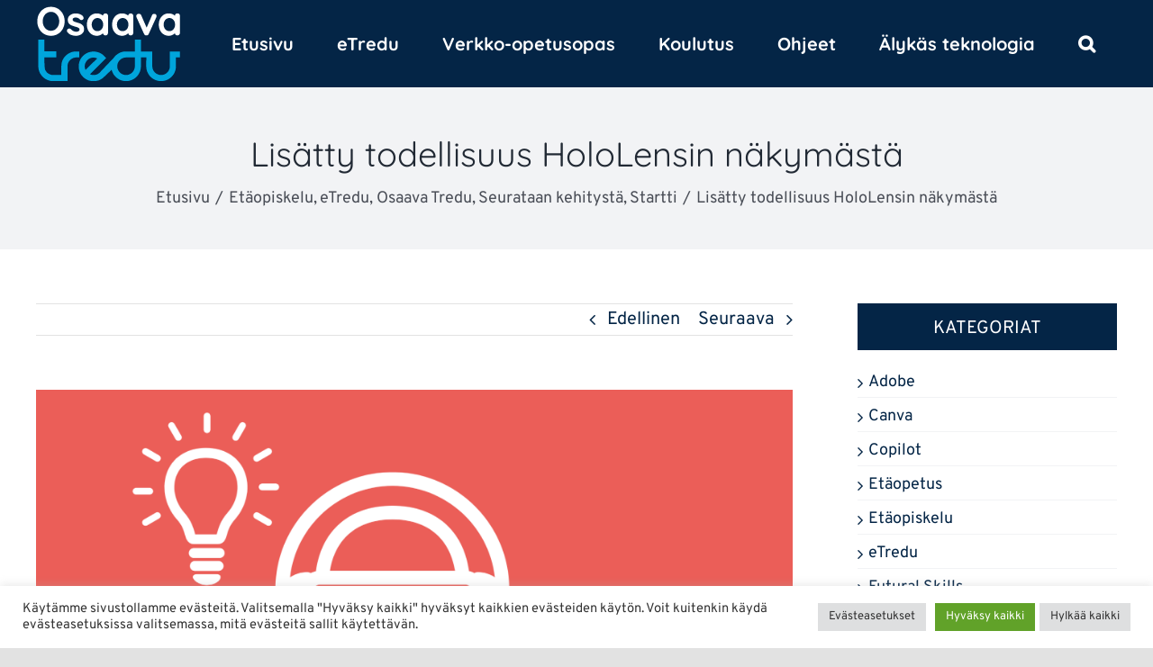

--- FILE ---
content_type: text/html; charset=UTF-8
request_url: https://osaava.tredu.fi/2021/12/13/lisatty-todellisuus-hololensin-nakymasta/
body_size: 21915
content:
<!DOCTYPE html>
<html class="avada-html-layout-wide avada-html-header-position-top" lang="fi" prefix="og: http://ogp.me/ns# fb: http://ogp.me/ns/fb#">
<head>
	<meta http-equiv="X-UA-Compatible" content="IE=edge" />
	<meta http-equiv="Content-Type" content="text/html; charset=utf-8"/>
	<meta name="viewport" content="width=device-width, initial-scale=1" />
	<title>Lisätty todellisuus HoloLensin näkymästä &#8211; Osaava Tredu</title>
<meta name='robots' content='max-image-preview:large' />
<link rel="alternate" type="application/rss+xml" title="Osaava Tredu &raquo; syöte" href="https://osaava.tredu.fi/feed/" />
<link rel="alternate" type="application/rss+xml" title="Osaava Tredu &raquo; kommenttien syöte" href="https://osaava.tredu.fi/comments/feed/" />
		
		
		
				<link rel="alternate" title="oEmbed (JSON)" type="application/json+oembed" href="https://osaava.tredu.fi/wp-json/oembed/1.0/embed?url=https%3A%2F%2Fosaava.tredu.fi%2F2021%2F12%2F13%2Flisatty-todellisuus-hololensin-nakymasta%2F" />
<link rel="alternate" title="oEmbed (XML)" type="text/xml+oembed" href="https://osaava.tredu.fi/wp-json/oembed/1.0/embed?url=https%3A%2F%2Fosaava.tredu.fi%2F2021%2F12%2F13%2Flisatty-todellisuus-hololensin-nakymasta%2F&#038;format=xml" />
					<meta name="description" content="eTredun verkkopedagogi Arttu ja kehittämispäällikkö Sirpa kävivät tutustumassa Softabilityllä sekä VR-toteutukseen että lisätyn todellisuuden esimerkkeihin saman tehtävän suorittamisessa. Vertailu olikin mielenkiintoinen ja molemmissa teknologioissa on niiden mahtavat mahdollisuudet opetuksessa hyödynnettäväksi.

Lisätty todellisuus tarkoittaa teknologiaa, jossa virtuaalinen sisältö näkyy osana ihan todellista, oikeaa näkymää ja sitä voi käyttää"/>
				
		<meta property="og:locale" content="fi_FI"/>
		<meta property="og:type" content="article"/>
		<meta property="og:site_name" content="Osaava Tredu"/>
		<meta property="og:title" content="  Lisätty todellisuus HoloLensin näkymästä"/>
				<meta property="og:description" content="eTredun verkkopedagogi Arttu ja kehittämispäällikkö Sirpa kävivät tutustumassa Softabilityllä sekä VR-toteutukseen että lisätyn todellisuuden esimerkkeihin saman tehtävän suorittamisessa. Vertailu olikin mielenkiintoinen ja molemmissa teknologioissa on niiden mahtavat mahdollisuudet opetuksessa hyödynnettäväksi.

Lisätty todellisuus tarkoittaa teknologiaa, jossa virtuaalinen sisältö näkyy osana ihan todellista, oikeaa näkymää ja sitä voi käyttää"/>
				<meta property="og:url" content="https://osaava.tredu.fi/2021/12/13/lisatty-todellisuus-hololensin-nakymasta/"/>
										<meta property="article:published_time" content="2021-12-13T12:50:44+02:00"/>
							<meta property="article:modified_time" content="2021-12-13T12:51:46+02:00"/>
								<meta name="author" content="Osaava Tredu"/>
								<meta property="og:image" content="https://osaava.tredu.fi/wp-content/uploads/2021/05/vr_kuvake.png"/>
		<meta property="og:image:width" content="2046"/>
		<meta property="og:image:height" content="1357"/>
		<meta property="og:image:type" content="image/png"/>
				<style id='wp-img-auto-sizes-contain-inline-css' type='text/css'>
img:is([sizes=auto i],[sizes^="auto," i]){contain-intrinsic-size:3000px 1500px}
/*# sourceURL=wp-img-auto-sizes-contain-inline-css */
</style>
<style id='wp-emoji-styles-inline-css' type='text/css'>

	img.wp-smiley, img.emoji {
		display: inline !important;
		border: none !important;
		box-shadow: none !important;
		height: 1em !important;
		width: 1em !important;
		margin: 0 0.07em !important;
		vertical-align: -0.1em !important;
		background: none !important;
		padding: 0 !important;
	}
/*# sourceURL=wp-emoji-styles-inline-css */
</style>
<style id='wp-block-library-inline-css' type='text/css'>
:root{--wp-block-synced-color:#7a00df;--wp-block-synced-color--rgb:122,0,223;--wp-bound-block-color:var(--wp-block-synced-color);--wp-editor-canvas-background:#ddd;--wp-admin-theme-color:#007cba;--wp-admin-theme-color--rgb:0,124,186;--wp-admin-theme-color-darker-10:#006ba1;--wp-admin-theme-color-darker-10--rgb:0,107,160.5;--wp-admin-theme-color-darker-20:#005a87;--wp-admin-theme-color-darker-20--rgb:0,90,135;--wp-admin-border-width-focus:2px}@media (min-resolution:192dpi){:root{--wp-admin-border-width-focus:1.5px}}.wp-element-button{cursor:pointer}:root .has-very-light-gray-background-color{background-color:#eee}:root .has-very-dark-gray-background-color{background-color:#313131}:root .has-very-light-gray-color{color:#eee}:root .has-very-dark-gray-color{color:#313131}:root .has-vivid-green-cyan-to-vivid-cyan-blue-gradient-background{background:linear-gradient(135deg,#00d084,#0693e3)}:root .has-purple-crush-gradient-background{background:linear-gradient(135deg,#34e2e4,#4721fb 50%,#ab1dfe)}:root .has-hazy-dawn-gradient-background{background:linear-gradient(135deg,#faaca8,#dad0ec)}:root .has-subdued-olive-gradient-background{background:linear-gradient(135deg,#fafae1,#67a671)}:root .has-atomic-cream-gradient-background{background:linear-gradient(135deg,#fdd79a,#004a59)}:root .has-nightshade-gradient-background{background:linear-gradient(135deg,#330968,#31cdcf)}:root .has-midnight-gradient-background{background:linear-gradient(135deg,#020381,#2874fc)}:root{--wp--preset--font-size--normal:16px;--wp--preset--font-size--huge:42px}.has-regular-font-size{font-size:1em}.has-larger-font-size{font-size:2.625em}.has-normal-font-size{font-size:var(--wp--preset--font-size--normal)}.has-huge-font-size{font-size:var(--wp--preset--font-size--huge)}.has-text-align-center{text-align:center}.has-text-align-left{text-align:left}.has-text-align-right{text-align:right}.has-fit-text{white-space:nowrap!important}#end-resizable-editor-section{display:none}.aligncenter{clear:both}.items-justified-left{justify-content:flex-start}.items-justified-center{justify-content:center}.items-justified-right{justify-content:flex-end}.items-justified-space-between{justify-content:space-between}.screen-reader-text{border:0;clip-path:inset(50%);height:1px;margin:-1px;overflow:hidden;padding:0;position:absolute;width:1px;word-wrap:normal!important}.screen-reader-text:focus{background-color:#ddd;clip-path:none;color:#444;display:block;font-size:1em;height:auto;left:5px;line-height:normal;padding:15px 23px 14px;text-decoration:none;top:5px;width:auto;z-index:100000}html :where(.has-border-color){border-style:solid}html :where([style*=border-top-color]){border-top-style:solid}html :where([style*=border-right-color]){border-right-style:solid}html :where([style*=border-bottom-color]){border-bottom-style:solid}html :where([style*=border-left-color]){border-left-style:solid}html :where([style*=border-width]){border-style:solid}html :where([style*=border-top-width]){border-top-style:solid}html :where([style*=border-right-width]){border-right-style:solid}html :where([style*=border-bottom-width]){border-bottom-style:solid}html :where([style*=border-left-width]){border-left-style:solid}html :where(img[class*=wp-image-]){height:auto;max-width:100%}:where(figure){margin:0 0 1em}html :where(.is-position-sticky){--wp-admin--admin-bar--position-offset:var(--wp-admin--admin-bar--height,0px)}@media screen and (max-width:600px){html :where(.is-position-sticky){--wp-admin--admin-bar--position-offset:0px}}

/*# sourceURL=wp-block-library-inline-css */
</style><style id='global-styles-inline-css' type='text/css'>
:root{--wp--preset--aspect-ratio--square: 1;--wp--preset--aspect-ratio--4-3: 4/3;--wp--preset--aspect-ratio--3-4: 3/4;--wp--preset--aspect-ratio--3-2: 3/2;--wp--preset--aspect-ratio--2-3: 2/3;--wp--preset--aspect-ratio--16-9: 16/9;--wp--preset--aspect-ratio--9-16: 9/16;--wp--preset--color--black: #000000;--wp--preset--color--cyan-bluish-gray: #abb8c3;--wp--preset--color--white: #ffffff;--wp--preset--color--pale-pink: #f78da7;--wp--preset--color--vivid-red: #cf2e2e;--wp--preset--color--luminous-vivid-orange: #ff6900;--wp--preset--color--luminous-vivid-amber: #fcb900;--wp--preset--color--light-green-cyan: #7bdcb5;--wp--preset--color--vivid-green-cyan: #00d084;--wp--preset--color--pale-cyan-blue: #8ed1fc;--wp--preset--color--vivid-cyan-blue: #0693e3;--wp--preset--color--vivid-purple: #9b51e0;--wp--preset--color--awb-color-1: #ffffff;--wp--preset--color--awb-color-2: #f9f9fb;--wp--preset--color--awb-color-3: #f2f3f5;--wp--preset--color--awb-color-4: #e2e2e2;--wp--preset--color--awb-color-5: #0099cc;--wp--preset--color--awb-color-6: #4a4e57;--wp--preset--color--awb-color-7: #212934;--wp--preset--color--awb-color-8: #042546;--wp--preset--color--awb-color-custom-10: #65bc7b;--wp--preset--color--awb-color-custom-11: #abc872;--wp--preset--color--awb-color-custom-12: #9ea0a4;--wp--preset--color--awb-color-custom-13: rgba(242,243,245,0.7);--wp--preset--color--awb-color-custom-14: #333333;--wp--preset--color--awb-color-custom-15: #26303e;--wp--preset--color--awb-color-custom-16: rgba(255,255,255,0.8);--wp--preset--color--awb-color-custom-17: rgba(242,243,245,0.8);--wp--preset--color--awb-color-custom-1: #8cc1b3;--wp--preset--color--awb-color-custom-2: #a5407b;--wp--preset--color--awb-color-custom-3: #f4d240;--wp--preset--color--awb-color-custom-4: #397368;--wp--preset--color--awb-color-custom-5: #f1eeeb;--wp--preset--gradient--vivid-cyan-blue-to-vivid-purple: linear-gradient(135deg,rgb(6,147,227) 0%,rgb(155,81,224) 100%);--wp--preset--gradient--light-green-cyan-to-vivid-green-cyan: linear-gradient(135deg,rgb(122,220,180) 0%,rgb(0,208,130) 100%);--wp--preset--gradient--luminous-vivid-amber-to-luminous-vivid-orange: linear-gradient(135deg,rgb(252,185,0) 0%,rgb(255,105,0) 100%);--wp--preset--gradient--luminous-vivid-orange-to-vivid-red: linear-gradient(135deg,rgb(255,105,0) 0%,rgb(207,46,46) 100%);--wp--preset--gradient--very-light-gray-to-cyan-bluish-gray: linear-gradient(135deg,rgb(238,238,238) 0%,rgb(169,184,195) 100%);--wp--preset--gradient--cool-to-warm-spectrum: linear-gradient(135deg,rgb(74,234,220) 0%,rgb(151,120,209) 20%,rgb(207,42,186) 40%,rgb(238,44,130) 60%,rgb(251,105,98) 80%,rgb(254,248,76) 100%);--wp--preset--gradient--blush-light-purple: linear-gradient(135deg,rgb(255,206,236) 0%,rgb(152,150,240) 100%);--wp--preset--gradient--blush-bordeaux: linear-gradient(135deg,rgb(254,205,165) 0%,rgb(254,45,45) 50%,rgb(107,0,62) 100%);--wp--preset--gradient--luminous-dusk: linear-gradient(135deg,rgb(255,203,112) 0%,rgb(199,81,192) 50%,rgb(65,88,208) 100%);--wp--preset--gradient--pale-ocean: linear-gradient(135deg,rgb(255,245,203) 0%,rgb(182,227,212) 50%,rgb(51,167,181) 100%);--wp--preset--gradient--electric-grass: linear-gradient(135deg,rgb(202,248,128) 0%,rgb(113,206,126) 100%);--wp--preset--gradient--midnight: linear-gradient(135deg,rgb(2,3,129) 0%,rgb(40,116,252) 100%);--wp--preset--font-size--small: 15px;--wp--preset--font-size--medium: 20px;--wp--preset--font-size--large: 30px;--wp--preset--font-size--x-large: 42px;--wp--preset--font-size--normal: 20px;--wp--preset--font-size--xlarge: 40px;--wp--preset--font-size--huge: 60px;--wp--preset--spacing--20: 0.44rem;--wp--preset--spacing--30: 0.67rem;--wp--preset--spacing--40: 1rem;--wp--preset--spacing--50: 1.5rem;--wp--preset--spacing--60: 2.25rem;--wp--preset--spacing--70: 3.38rem;--wp--preset--spacing--80: 5.06rem;--wp--preset--shadow--natural: 6px 6px 9px rgba(0, 0, 0, 0.2);--wp--preset--shadow--deep: 12px 12px 50px rgba(0, 0, 0, 0.4);--wp--preset--shadow--sharp: 6px 6px 0px rgba(0, 0, 0, 0.2);--wp--preset--shadow--outlined: 6px 6px 0px -3px rgb(255, 255, 255), 6px 6px rgb(0, 0, 0);--wp--preset--shadow--crisp: 6px 6px 0px rgb(0, 0, 0);}:where(.is-layout-flex){gap: 0.5em;}:where(.is-layout-grid){gap: 0.5em;}body .is-layout-flex{display: flex;}.is-layout-flex{flex-wrap: wrap;align-items: center;}.is-layout-flex > :is(*, div){margin: 0;}body .is-layout-grid{display: grid;}.is-layout-grid > :is(*, div){margin: 0;}:where(.wp-block-columns.is-layout-flex){gap: 2em;}:where(.wp-block-columns.is-layout-grid){gap: 2em;}:where(.wp-block-post-template.is-layout-flex){gap: 1.25em;}:where(.wp-block-post-template.is-layout-grid){gap: 1.25em;}.has-black-color{color: var(--wp--preset--color--black) !important;}.has-cyan-bluish-gray-color{color: var(--wp--preset--color--cyan-bluish-gray) !important;}.has-white-color{color: var(--wp--preset--color--white) !important;}.has-pale-pink-color{color: var(--wp--preset--color--pale-pink) !important;}.has-vivid-red-color{color: var(--wp--preset--color--vivid-red) !important;}.has-luminous-vivid-orange-color{color: var(--wp--preset--color--luminous-vivid-orange) !important;}.has-luminous-vivid-amber-color{color: var(--wp--preset--color--luminous-vivid-amber) !important;}.has-light-green-cyan-color{color: var(--wp--preset--color--light-green-cyan) !important;}.has-vivid-green-cyan-color{color: var(--wp--preset--color--vivid-green-cyan) !important;}.has-pale-cyan-blue-color{color: var(--wp--preset--color--pale-cyan-blue) !important;}.has-vivid-cyan-blue-color{color: var(--wp--preset--color--vivid-cyan-blue) !important;}.has-vivid-purple-color{color: var(--wp--preset--color--vivid-purple) !important;}.has-black-background-color{background-color: var(--wp--preset--color--black) !important;}.has-cyan-bluish-gray-background-color{background-color: var(--wp--preset--color--cyan-bluish-gray) !important;}.has-white-background-color{background-color: var(--wp--preset--color--white) !important;}.has-pale-pink-background-color{background-color: var(--wp--preset--color--pale-pink) !important;}.has-vivid-red-background-color{background-color: var(--wp--preset--color--vivid-red) !important;}.has-luminous-vivid-orange-background-color{background-color: var(--wp--preset--color--luminous-vivid-orange) !important;}.has-luminous-vivid-amber-background-color{background-color: var(--wp--preset--color--luminous-vivid-amber) !important;}.has-light-green-cyan-background-color{background-color: var(--wp--preset--color--light-green-cyan) !important;}.has-vivid-green-cyan-background-color{background-color: var(--wp--preset--color--vivid-green-cyan) !important;}.has-pale-cyan-blue-background-color{background-color: var(--wp--preset--color--pale-cyan-blue) !important;}.has-vivid-cyan-blue-background-color{background-color: var(--wp--preset--color--vivid-cyan-blue) !important;}.has-vivid-purple-background-color{background-color: var(--wp--preset--color--vivid-purple) !important;}.has-black-border-color{border-color: var(--wp--preset--color--black) !important;}.has-cyan-bluish-gray-border-color{border-color: var(--wp--preset--color--cyan-bluish-gray) !important;}.has-white-border-color{border-color: var(--wp--preset--color--white) !important;}.has-pale-pink-border-color{border-color: var(--wp--preset--color--pale-pink) !important;}.has-vivid-red-border-color{border-color: var(--wp--preset--color--vivid-red) !important;}.has-luminous-vivid-orange-border-color{border-color: var(--wp--preset--color--luminous-vivid-orange) !important;}.has-luminous-vivid-amber-border-color{border-color: var(--wp--preset--color--luminous-vivid-amber) !important;}.has-light-green-cyan-border-color{border-color: var(--wp--preset--color--light-green-cyan) !important;}.has-vivid-green-cyan-border-color{border-color: var(--wp--preset--color--vivid-green-cyan) !important;}.has-pale-cyan-blue-border-color{border-color: var(--wp--preset--color--pale-cyan-blue) !important;}.has-vivid-cyan-blue-border-color{border-color: var(--wp--preset--color--vivid-cyan-blue) !important;}.has-vivid-purple-border-color{border-color: var(--wp--preset--color--vivid-purple) !important;}.has-vivid-cyan-blue-to-vivid-purple-gradient-background{background: var(--wp--preset--gradient--vivid-cyan-blue-to-vivid-purple) !important;}.has-light-green-cyan-to-vivid-green-cyan-gradient-background{background: var(--wp--preset--gradient--light-green-cyan-to-vivid-green-cyan) !important;}.has-luminous-vivid-amber-to-luminous-vivid-orange-gradient-background{background: var(--wp--preset--gradient--luminous-vivid-amber-to-luminous-vivid-orange) !important;}.has-luminous-vivid-orange-to-vivid-red-gradient-background{background: var(--wp--preset--gradient--luminous-vivid-orange-to-vivid-red) !important;}.has-very-light-gray-to-cyan-bluish-gray-gradient-background{background: var(--wp--preset--gradient--very-light-gray-to-cyan-bluish-gray) !important;}.has-cool-to-warm-spectrum-gradient-background{background: var(--wp--preset--gradient--cool-to-warm-spectrum) !important;}.has-blush-light-purple-gradient-background{background: var(--wp--preset--gradient--blush-light-purple) !important;}.has-blush-bordeaux-gradient-background{background: var(--wp--preset--gradient--blush-bordeaux) !important;}.has-luminous-dusk-gradient-background{background: var(--wp--preset--gradient--luminous-dusk) !important;}.has-pale-ocean-gradient-background{background: var(--wp--preset--gradient--pale-ocean) !important;}.has-electric-grass-gradient-background{background: var(--wp--preset--gradient--electric-grass) !important;}.has-midnight-gradient-background{background: var(--wp--preset--gradient--midnight) !important;}.has-small-font-size{font-size: var(--wp--preset--font-size--small) !important;}.has-medium-font-size{font-size: var(--wp--preset--font-size--medium) !important;}.has-large-font-size{font-size: var(--wp--preset--font-size--large) !important;}.has-x-large-font-size{font-size: var(--wp--preset--font-size--x-large) !important;}
/*# sourceURL=global-styles-inline-css */
</style>

<style id='classic-theme-styles-inline-css' type='text/css'>
/*! This file is auto-generated */
.wp-block-button__link{color:#fff;background-color:#32373c;border-radius:9999px;box-shadow:none;text-decoration:none;padding:calc(.667em + 2px) calc(1.333em + 2px);font-size:1.125em}.wp-block-file__button{background:#32373c;color:#fff;text-decoration:none}
/*# sourceURL=/wp-includes/css/classic-themes.min.css */
</style>
<link rel='stylesheet' id='cookie-law-info-css' href='https://osaava.tredu.fi/wp-content/plugins/cookie-law-info/legacy/public/css/cookie-law-info-public.css?ver=3.3.9.1' type='text/css' media='all' />
<link rel='stylesheet' id='cookie-law-info-gdpr-css' href='https://osaava.tredu.fi/wp-content/plugins/cookie-law-info/legacy/public/css/cookie-law-info-gdpr.css?ver=3.3.9.1' type='text/css' media='all' />
<link rel='stylesheet' id='h5p-plugin-styles-css' href='https://osaava.tredu.fi/wp-content/plugins/h5p/h5p-php-library/styles/h5p.css?ver=1.16.2' type='text/css' media='all' />
<link rel='stylesheet' id='fusion-dynamic-css-css' href='https://osaava.tredu.fi/wp-content/uploads/fusion-styles/4b119d815dedee0c7355e382d128f5fa.min.css?ver=3.14.2' type='text/css' media='all' />
<script type="text/javascript" src="https://osaava.tredu.fi/wp-includes/js/jquery/jquery.min.js?ver=3.7.1" id="jquery-core-js"></script>
<script type="text/javascript" src="https://osaava.tredu.fi/wp-includes/js/jquery/jquery-migrate.min.js?ver=3.4.1" id="jquery-migrate-js"></script>
<script type="text/javascript" id="cookie-law-info-js-extra">
/* <![CDATA[ */
var Cli_Data = {"nn_cookie_ids":[],"cookielist":[],"non_necessary_cookies":[],"ccpaEnabled":"","ccpaRegionBased":"","ccpaBarEnabled":"","strictlyEnabled":["necessary","obligatoire"],"ccpaType":"gdpr","js_blocking":"1","custom_integration":"","triggerDomRefresh":"","secure_cookies":""};
var cli_cookiebar_settings = {"animate_speed_hide":"500","animate_speed_show":"500","background":"#FFF","border":"#b1a6a6c2","border_on":"","button_1_button_colour":"#61a229","button_1_button_hover":"#4e8221","button_1_link_colour":"#fff","button_1_as_button":"1","button_1_new_win":"","button_2_button_colour":"#333","button_2_button_hover":"#292929","button_2_link_colour":"#444","button_2_as_button":"","button_2_hidebar":"","button_3_button_colour":"#dedfe0","button_3_button_hover":"#b2b2b3","button_3_link_colour":"#333333","button_3_as_button":"1","button_3_new_win":"","button_4_button_colour":"#dedfe0","button_4_button_hover":"#b2b2b3","button_4_link_colour":"#333333","button_4_as_button":"1","button_7_button_colour":"#61a229","button_7_button_hover":"#4e8221","button_7_link_colour":"#fff","button_7_as_button":"1","button_7_new_win":"","font_family":"inherit","header_fix":"","notify_animate_hide":"1","notify_animate_show":"","notify_div_id":"#cookie-law-info-bar","notify_position_horizontal":"right","notify_position_vertical":"bottom","scroll_close":"","scroll_close_reload":"","accept_close_reload":"","reject_close_reload":"","showagain_tab":"","showagain_background":"#fff","showagain_border":"#000","showagain_div_id":"#cookie-law-info-again","showagain_x_position":"100px","text":"#333333","show_once_yn":"","show_once":"10000","logging_on":"","as_popup":"","popup_overlay":"1","bar_heading_text":"","cookie_bar_as":"banner","popup_showagain_position":"bottom-right","widget_position":"left"};
var log_object = {"ajax_url":"https://osaava.tredu.fi/wp-admin/admin-ajax.php"};
//# sourceURL=cookie-law-info-js-extra
/* ]]> */
</script>
<script type="text/javascript" src="https://osaava.tredu.fi/wp-content/plugins/cookie-law-info/legacy/public/js/cookie-law-info-public.js?ver=3.3.9.1" id="cookie-law-info-js"></script>
<link rel="https://api.w.org/" href="https://osaava.tredu.fi/wp-json/" /><link rel="alternate" title="JSON" type="application/json" href="https://osaava.tredu.fi/wp-json/wp/v2/posts/5807" /><link rel="EditURI" type="application/rsd+xml" title="RSD" href="https://osaava.tredu.fi/xmlrpc.php?rsd" />
<meta name="generator" content="WordPress 6.9" />
<link rel="canonical" href="https://osaava.tredu.fi/2021/12/13/lisatty-todellisuus-hololensin-nakymasta/" />
<link rel='shortlink' href='https://osaava.tredu.fi/?p=5807' />
<link rel="preload" href="https://osaava.tredu.fi/wp-content/themes/Avada/includes/lib/assets/fonts/icomoon/awb-icons.woff" as="font" type="font/woff" crossorigin><link rel="preload" href="//osaava.tredu.fi/wp-content/themes/Avada/includes/lib/assets/fonts/fontawesome/webfonts/fa-brands-400.woff2" as="font" type="font/woff2" crossorigin><link rel="preload" href="//osaava.tredu.fi/wp-content/themes/Avada/includes/lib/assets/fonts/fontawesome/webfonts/fa-regular-400.woff2" as="font" type="font/woff2" crossorigin><link rel="preload" href="//osaava.tredu.fi/wp-content/themes/Avada/includes/lib/assets/fonts/fontawesome/webfonts/fa-solid-900.woff2" as="font" type="font/woff2" crossorigin><link rel="preload" href="https://osaava.tredu.fi/wp-content/uploads/fusion-icons/simulaattori-ikoni-v1.0/fonts/simulaattori-ikoni.ttf?vakpht" as="font" type="font/ttf" crossorigin><link rel="preload" href="https://osaava.tredu.fi/wp-content/uploads/fusion-icons/alykas-teknologia-ikonit-v1.0/fonts/alykas-teknologia-ikonit.ttf?gfqnku" as="font" type="font/ttf" crossorigin><link rel="preload" href="https://osaava.tredu.fi/wp-content/uploads/fusion-icons/alykoti-v1.01/fonts/alykoti.ttf?x6j2bd" as="font" type="font/ttf" crossorigin><link rel="preload" href="https://osaava.tredu.fi/wp-content/uploads/fusion-icons/alykoti-v1.0/fonts/alykoti.ttf?6k70l2" as="font" type="font/ttf" crossorigin><style type="text/css" id="css-fb-visibility">@media screen and (max-width: 640px){.fusion-no-small-visibility{display:none !important;}body .sm-text-align-center{text-align:center !important;}body .sm-text-align-left{text-align:left !important;}body .sm-text-align-right{text-align:right !important;}body .sm-text-align-justify{text-align:justify !important;}body .sm-flex-align-center{justify-content:center !important;}body .sm-flex-align-flex-start{justify-content:flex-start !important;}body .sm-flex-align-flex-end{justify-content:flex-end !important;}body .sm-mx-auto{margin-left:auto !important;margin-right:auto !important;}body .sm-ml-auto{margin-left:auto !important;}body .sm-mr-auto{margin-right:auto !important;}body .fusion-absolute-position-small{position:absolute;width:100%;}.awb-sticky.awb-sticky-small{ position: sticky; top: var(--awb-sticky-offset,0); }}@media screen and (min-width: 641px) and (max-width: 1024px){.fusion-no-medium-visibility{display:none !important;}body .md-text-align-center{text-align:center !important;}body .md-text-align-left{text-align:left !important;}body .md-text-align-right{text-align:right !important;}body .md-text-align-justify{text-align:justify !important;}body .md-flex-align-center{justify-content:center !important;}body .md-flex-align-flex-start{justify-content:flex-start !important;}body .md-flex-align-flex-end{justify-content:flex-end !important;}body .md-mx-auto{margin-left:auto !important;margin-right:auto !important;}body .md-ml-auto{margin-left:auto !important;}body .md-mr-auto{margin-right:auto !important;}body .fusion-absolute-position-medium{position:absolute;width:100%;}.awb-sticky.awb-sticky-medium{ position: sticky; top: var(--awb-sticky-offset,0); }}@media screen and (min-width: 1025px){.fusion-no-large-visibility{display:none !important;}body .lg-text-align-center{text-align:center !important;}body .lg-text-align-left{text-align:left !important;}body .lg-text-align-right{text-align:right !important;}body .lg-text-align-justify{text-align:justify !important;}body .lg-flex-align-center{justify-content:center !important;}body .lg-flex-align-flex-start{justify-content:flex-start !important;}body .lg-flex-align-flex-end{justify-content:flex-end !important;}body .lg-mx-auto{margin-left:auto !important;margin-right:auto !important;}body .lg-ml-auto{margin-left:auto !important;}body .lg-mr-auto{margin-right:auto !important;}body .fusion-absolute-position-large{position:absolute;width:100%;}.awb-sticky.awb-sticky-large{ position: sticky; top: var(--awb-sticky-offset,0); }}</style><meta name="generator" content="Powered by Slider Revolution 6.7.34 - responsive, Mobile-Friendly Slider Plugin for WordPress with comfortable drag and drop interface." />
<link rel="icon" href="https://osaava.tredu.fi/wp-content/uploads/2021/10/cropped-favikon-2-32x32.png" sizes="32x32" />
<link rel="icon" href="https://osaava.tredu.fi/wp-content/uploads/2021/10/cropped-favikon-2-192x192.png" sizes="192x192" />
<link rel="apple-touch-icon" href="https://osaava.tredu.fi/wp-content/uploads/2021/10/cropped-favikon-2-180x180.png" />
<meta name="msapplication-TileImage" content="https://osaava.tredu.fi/wp-content/uploads/2021/10/cropped-favikon-2-270x270.png" />
<script>function setREVStartSize(e){
			//window.requestAnimationFrame(function() {
				window.RSIW = window.RSIW===undefined ? window.innerWidth : window.RSIW;
				window.RSIH = window.RSIH===undefined ? window.innerHeight : window.RSIH;
				try {
					var pw = document.getElementById(e.c).parentNode.offsetWidth,
						newh;
					pw = pw===0 || isNaN(pw) || (e.l=="fullwidth" || e.layout=="fullwidth") ? window.RSIW : pw;
					e.tabw = e.tabw===undefined ? 0 : parseInt(e.tabw);
					e.thumbw = e.thumbw===undefined ? 0 : parseInt(e.thumbw);
					e.tabh = e.tabh===undefined ? 0 : parseInt(e.tabh);
					e.thumbh = e.thumbh===undefined ? 0 : parseInt(e.thumbh);
					e.tabhide = e.tabhide===undefined ? 0 : parseInt(e.tabhide);
					e.thumbhide = e.thumbhide===undefined ? 0 : parseInt(e.thumbhide);
					e.mh = e.mh===undefined || e.mh=="" || e.mh==="auto" ? 0 : parseInt(e.mh,0);
					if(e.layout==="fullscreen" || e.l==="fullscreen")
						newh = Math.max(e.mh,window.RSIH);
					else{
						e.gw = Array.isArray(e.gw) ? e.gw : [e.gw];
						for (var i in e.rl) if (e.gw[i]===undefined || e.gw[i]===0) e.gw[i] = e.gw[i-1];
						e.gh = e.el===undefined || e.el==="" || (Array.isArray(e.el) && e.el.length==0)? e.gh : e.el;
						e.gh = Array.isArray(e.gh) ? e.gh : [e.gh];
						for (var i in e.rl) if (e.gh[i]===undefined || e.gh[i]===0) e.gh[i] = e.gh[i-1];
											
						var nl = new Array(e.rl.length),
							ix = 0,
							sl;
						e.tabw = e.tabhide>=pw ? 0 : e.tabw;
						e.thumbw = e.thumbhide>=pw ? 0 : e.thumbw;
						e.tabh = e.tabhide>=pw ? 0 : e.tabh;
						e.thumbh = e.thumbhide>=pw ? 0 : e.thumbh;
						for (var i in e.rl) nl[i] = e.rl[i]<window.RSIW ? 0 : e.rl[i];
						sl = nl[0];
						for (var i in nl) if (sl>nl[i] && nl[i]>0) { sl = nl[i]; ix=i;}
						var m = pw>(e.gw[ix]+e.tabw+e.thumbw) ? 1 : (pw-(e.tabw+e.thumbw)) / (e.gw[ix]);
						newh =  (e.gh[ix] * m) + (e.tabh + e.thumbh);
					}
					var el = document.getElementById(e.c);
					if (el!==null && el) el.style.height = newh+"px";
					el = document.getElementById(e.c+"_wrapper");
					if (el!==null && el) {
						el.style.height = newh+"px";
						el.style.display = "block";
					}
				} catch(e){
					console.log("Failure at Presize of Slider:" + e)
				}
			//});
		  };</script>
		<style type="text/css" id="wp-custom-css">
			
.hero-otsikkolaatikko
{
	background: rgba(4, 37, 70, 0.99);
	padding: 20px 0px;
}

.hero-otsikko2
{
		border-bottom: #abc872 3px solid;
		padding-bottom: 10px !important;
}

/* Etusivu Slider Revolution */
.avada-has-rev-slider-styles .avada-skin-rev {
    border-top: 0px solid #d2d3d4 !important;
    border-bottom: 1px solid #d2d3d4;
}

/* Etusivun viimeisimmät artikkelit */

.fusion-recent-posts
{
    margin-bottom: 10px !important;
}


/* Sisällöissä linkkin tyylittely */
.post-content li a, p a
{
    color: #042546;
		text-decoration: underline;
}

.post-content li a:hover, p a:hover
{
    color: #0077cc;
}



/* Content Boxes - Näitä on mm. tapahtumat ja onnistunut verkko-opetus -sivuilla */

.fusion-content-boxes a
{
	color: #0099cc;
}

.fusion-content-boxes a:hover
{
	color: #abc872 !important;
}

/*
.sameheight .content-wrapper-background
{
	min-height: 420px !important;
}
*/



/* Flip Boxes - Näitä on mm. onnistunut verkko-opetus -sivulla */

.heading-bg .flip-box-heading
{
	background: #042546;
	padding-top: 10px !important;
	padding-bottom: 10px !important;
	font-size: 30px !important;
}

.fusion-flip-box a
{
	color: #0099cc;
}

.fusion-flip-box a:hover
{
	color: #abc872;
}



/* Checklist - Näitä on mm. ohjeet-sivun alasivuilla*/

.fusion-checklist, ul.fusion-checklist 
{
    margin-bottom: 30px !important;
}



/* Sidebar - Artikkeleiden vieressä oikealla */

.sidebar .widget .heading .widget-title, .sidebar .widget .widget-title {
    padding: 15px 15px 10px 15px !important;
		text-transform: uppercase;
		text-align: center; 
	margin-top: 0em;
    margin-bottom: 1em;
}

.fusion-widget-area .widget_categories li
{
	font-size: 18px;
		padding: 5px 5px 0px 12px;
}


#wrapper #main .post > h2.fusion-post-title
{
	font-size: 40px !important;
}


/* Responsiivisuus*/


@media only screen and (max-width: 1200px) and (min-width: 1024px) {
	
.fusion-main-menu>ul>li>a, .fusion-vertical-menu-widget ul.menu li a, .side-nav li a
	{
		font-size: 18px;
	}
	
.avada-menu-highlight-style-background:not(.fusion-header-layout-v6) .fusion-main-menu>ul>li>a {
    padding-left: calc((30px)/ 2);
    padding-right: calc((30px)/ 2);
}
	
}

@media only screen and (max-width: 1024px) {
	
.fusion-main-menu>ul>li>a, .fusion-vertical-menu-widget ul.menu li a, .side-nav li a
	{
		font-size: 15px;
	}
	
.avada-menu-highlight-style-background:not(.fusion-header-layout-v6) .fusion-main-menu>ul>li>a {
    padding-left: calc((20px)/ 2);
    padding-right: calc((20px)/ 2);
}
	
}
		</style>
				<script type="text/javascript">
			var doc = document.documentElement;
			doc.setAttribute( 'data-useragent', navigator.userAgent );
		</script>
		
	<link rel='stylesheet' id='cookie-law-info-table-css' href='https://osaava.tredu.fi/wp-content/plugins/cookie-law-info/legacy/public/css/cookie-law-info-table.css?ver=3.3.9.1' type='text/css' media='all' />
<link rel='stylesheet' id='rs-plugin-settings-css' href='//osaava.tredu.fi/wp-content/plugins/revslider/sr6/assets/css/rs6.css?ver=6.7.34' type='text/css' media='all' />
<style id='rs-plugin-settings-inline-css' type='text/css'>
#rs-demo-id {}
/*# sourceURL=rs-plugin-settings-inline-css */
</style>
</head>

<body class="wp-singular post-template-default single single-post postid-5807 single-format-standard wp-theme-Avada has-sidebar fusion-image-hovers fusion-pagination-sizing fusion-button_type-flat fusion-button_span-no fusion-button_gradient-linear avada-image-rollover-circle-yes avada-image-rollover-no fusion-body ltr fusion-sticky-header no-tablet-sticky-header no-mobile-sticky-header no-mobile-slidingbar no-mobile-totop avada-has-rev-slider-styles fusion-disable-outline fusion-sub-menu-slide mobile-logo-pos-left layout-wide-mode avada-has-boxed-modal-shadow- layout-scroll-offset-full avada-has-zero-margin-offset-top fusion-top-header menu-text-align-center mobile-menu-design-classic fusion-show-pagination-text fusion-header-layout-v1 avada-responsive avada-footer-fx-none avada-menu-highlight-style-background fusion-search-form-clean fusion-main-menu-search-dropdown fusion-avatar-circle avada-dropdown-styles avada-blog-layout-medium avada-blog-archive-layout-medium avada-header-shadow-no avada-menu-icon-position-left avada-has-megamenu-shadow avada-has-mainmenu-dropdown-divider avada-has-mobile-menu-search avada-has-main-nav-search-icon avada-has-megamenu-item-divider avada-has-breadcrumb-mobile-hidden avada-has-titlebar-bar_and_content avada-header-border-color-full-transparent avada-has-pagination-width_height avada-flyout-menu-direction-fade avada-ec-views-v1" data-awb-post-id="5807">
		<a class="skip-link screen-reader-text" href="#content">Skip to content</a>

	<div id="boxed-wrapper">
		
		<div id="wrapper" class="fusion-wrapper">
			<div id="home" style="position:relative;top:-1px;"></div>
							
					
			<header class="fusion-header-wrapper">
				<div class="fusion-header-v1 fusion-logo-alignment fusion-logo-left fusion-sticky-menu- fusion-sticky-logo- fusion-mobile-logo-  fusion-mobile-menu-design-classic">
					<div class="fusion-header-sticky-height"></div>
<div class="fusion-header">
	<div class="fusion-row">
					<div class="fusion-logo" data-margin-top="6px" data-margin-bottom="6px" data-margin-left="0px" data-margin-right="0px">
			<a class="fusion-logo-link"  href="https://osaava.tredu.fi/" >

						<!-- standard logo -->
			<img src="https://osaava.tredu.fi/wp-content/uploads/2021/06/osaava-tredu-logo-160.png" srcset="https://osaava.tredu.fi/wp-content/uploads/2021/06/osaava-tredu-logo-160.png 1x" width="160" height="85" alt="Osaava Tredu Logo" data-retina_logo_url="" class="fusion-standard-logo" />

			
					</a>
		</div>		<nav class="fusion-main-menu" aria-label="Main Menu"><ul id="menu-osaava-tredu" class="fusion-menu"><li  id="menu-item-4222"  class="menu-item menu-item-type-post_type menu-item-object-page menu-item-4222"  data-item-id="4222"><a  href="https://osaava.tredu.fi/etusivu/" class="fusion-background-highlight"><span class="menu-text">Etusivu</span></a></li><li  id="menu-item-9146"  class="menu-item menu-item-type-post_type menu-item-object-page menu-item-9146"  data-item-id="9146"><a  href="https://osaava.tredu.fi/etredu/" class="fusion-background-highlight"><span class="menu-text">eTredu</span></a></li><li  id="menu-item-6215"  class="menu-item menu-item-type-post_type menu-item-object-page menu-item-6215"  data-item-id="6215"><a  href="https://osaava.tredu.fi/ohjeet/onnistunut-verkko-opetus/" class="fusion-background-highlight"><span class="menu-text">Verkko-opetusopas</span></a></li><li  id="menu-item-512"  class="menu-item menu-item-type-custom menu-item-object-custom menu-item-has-children menu-item-512 fusion-dropdown-menu"  data-item-id="512"><a  href="#" class="fusion-background-highlight"><span class="menu-text">Koulutus</span></a><ul class="sub-menu"><li  id="menu-item-9857"  class="menu-item menu-item-type-post_type menu-item-object-page menu-item-9857 fusion-dropdown-submenu" ><a  href="https://osaava.tredu.fi/koulutus/koulutukset-henkilostolle-cloned/" class="fusion-background-highlight"><span>Koulutukset henkilöstölle</span></a></li><li  id="menu-item-493"  class="menu-item menu-item-type-custom menu-item-object-custom menu-item-493 fusion-dropdown-submenu" ><a  target="_blank" rel="noopener noreferrer" href="https://omaareena.sharepoint.com/sites/henkilosto/Lists/Henkilstn%20koulutuskalenteri?viewpath=%2Fsites%2Fhenkilosto%2FLists%2FHenkilstn%20koulutuskalenteri" class="fusion-background-highlight"><span>Koulutuskalenteri Areenassa</span></a></li></ul></li><li  id="menu-item-510"  class="menu-item menu-item-type-custom menu-item-object-custom menu-item-has-children menu-item-510 fusion-dropdown-menu"  data-item-id="510"><a  href="#" class="fusion-background-highlight"><span class="menu-text">Ohjeet</span></a><ul class="sub-menu"><li  id="menu-item-4223"  class="menu-item menu-item-type-post_type menu-item-object-page menu-item-4223 fusion-dropdown-submenu" ><a  href="https://osaava.tredu.fi/ohjeet/digitaalinen-toimintaymparisto/" class="fusion-background-highlight"><span>Digitaalinen toimintaympäristö</span></a></li><li  id="menu-item-7795"  class="menu-item menu-item-type-post_type menu-item-object-page menu-item-7795 fusion-dropdown-submenu" ><a  href="https://osaava.tredu.fi/ohjeet/tekoalyn-kaytto-tredussa/" class="fusion-background-highlight"><span>Tekoälyn käyttö Tredussa ja Tampereen kaupungin lukioissa</span></a></li><li  id="menu-item-282"  class="menu-item menu-item-type-post_type menu-item-object-page menu-item-282 fusion-dropdown-submenu" ><a  href="https://osaava.tredu.fi/ohjeet/moodle/" class="fusion-background-highlight"><span>Moodle</span></a></li><li  id="menu-item-336"  class="menu-item menu-item-type-post_type menu-item-object-page menu-item-336 fusion-dropdown-submenu" ><a  href="https://osaava.tredu.fi/ohjeet/teams/" class="fusion-background-highlight"><span>Teams</span></a></li><li  id="menu-item-1438"  class="menu-item menu-item-type-post_type menu-item-object-page menu-item-1438 fusion-dropdown-submenu" ><a  href="https://osaava.tredu.fi/ohjeet/futural-skills/" class="fusion-background-highlight"><span>Futural Skills</span></a></li><li  id="menu-item-317"  class="menu-item menu-item-type-post_type menu-item-object-page menu-item-317 fusion-dropdown-submenu" ><a  href="https://osaava.tredu.fi/ohjeet/o365/" class="fusion-background-highlight"><span>Microsoft 365</span></a></li><li  id="menu-item-6551"  class="menu-item menu-item-type-post_type menu-item-object-page menu-item-6551 fusion-dropdown-submenu" ><a  href="https://osaava.tredu.fi/ohjeet/thinglink/" class="fusion-background-highlight"><span>Thinglink</span></a></li><li  id="menu-item-5319"  class="menu-item menu-item-type-post_type menu-item-object-page menu-item-5319 fusion-dropdown-submenu" ><a  href="https://osaava.tredu.fi/ohjeet/seppo/" class="fusion-background-highlight"><span>Seppo</span></a></li><li  id="menu-item-1423"  class="menu-item menu-item-type-post_type menu-item-object-page menu-item-1423 fusion-dropdown-submenu" ><a  href="https://osaava.tredu.fi/ohjeet/adobe-creative-cloud-ohjelmat/" class="fusion-background-highlight"><span>Adobe Creative Cloud -ohjelmat</span></a></li><li  id="menu-item-322"  class="menu-item menu-item-type-post_type menu-item-object-page menu-item-322 fusion-dropdown-submenu" ><a  href="https://osaava.tredu.fi/ohjeet/wilma/" class="fusion-background-highlight"><span>Wilma</span></a></li></ul></li><li  id="menu-item-9477"  class="menu-item menu-item-type-post_type menu-item-object-page menu-item-has-children menu-item-9477 fusion-dropdown-menu"  data-item-id="9477"><a  href="https://osaava.tredu.fi/alykas-teknologia-3/" class="fusion-background-highlight"><span class="menu-text">Älykäs teknologia</span></a><ul class="sub-menu"><li  id="menu-item-9480"  class="menu-item menu-item-type-post_type menu-item-object-page menu-item-9480 fusion-dropdown-submenu" ><a  href="https://osaava.tredu.fi/printmaster-xr/" class="fusion-background-highlight"><span>Printmaster XR</span></a></li><li  id="menu-item-9499"  class="menu-item menu-item-type-post_type menu-item-object-page menu-item-9499 fusion-dropdown-submenu" ><a  href="https://osaava.tredu.fi/varaston-sankarit-2-0/" class="fusion-background-highlight"><span>Varaston sankarit 2.0</span></a></li><li  id="menu-item-9479"  class="menu-item menu-item-type-post_type menu-item-object-page menu-item-9479 fusion-dropdown-submenu" ><a  href="https://osaava.tredu.fi/virtuario-harjoittele-tyoturvallisuutta-virtuaalisesti/" class="fusion-background-highlight"><span>Virtuario™ &#8211; Harjoittele työturvallisuutta virtuaalisesti!</span></a></li></ul></li><li class="fusion-custom-menu-item fusion-main-menu-search"><a class="fusion-main-menu-icon" href="#" aria-label="Haku" data-title="Haku" title="Haku" role="button" aria-expanded="false"></a><div class="fusion-custom-menu-item-contents">		<form role="search" class="searchform fusion-search-form  fusion-live-search fusion-search-form-clean" method="get" action="https://osaava.tredu.fi/">
			<div class="fusion-search-form-content">

				
				<div class="fusion-search-field search-field">
					<label><span class="screen-reader-text">Etsi ...</span>
													<input type="search" class="s fusion-live-search-input" name="s" id="fusion-live-search-input-0" autocomplete="off" placeholder="Hae..." required aria-required="true" aria-label="Hae..."/>
											</label>
				</div>
				<div class="fusion-search-button search-button">
					<input type="submit" class="fusion-search-submit searchsubmit" aria-label="Haku" value="&#xf002;" />
										<div class="fusion-slider-loading"></div>
									</div>

				
			</div>


							<div class="fusion-search-results-wrapper"><div class="fusion-search-results"></div></div>
			
		</form>
		</div></li></ul></nav>
<nav class="fusion-mobile-nav-holder fusion-mobile-menu-text-align-left" aria-label="Main Menu Mobile"></nav>

		
<div class="fusion-clearfix"></div>
<div class="fusion-mobile-menu-search">
			<form role="search" class="searchform fusion-search-form  fusion-live-search fusion-search-form-clean" method="get" action="https://osaava.tredu.fi/">
			<div class="fusion-search-form-content">

				
				<div class="fusion-search-field search-field">
					<label><span class="screen-reader-text">Etsi ...</span>
													<input type="search" class="s fusion-live-search-input" name="s" id="fusion-live-search-input-1" autocomplete="off" placeholder="Hae..." required aria-required="true" aria-label="Hae..."/>
											</label>
				</div>
				<div class="fusion-search-button search-button">
					<input type="submit" class="fusion-search-submit searchsubmit" aria-label="Haku" value="&#xf002;" />
										<div class="fusion-slider-loading"></div>
									</div>

				
			</div>


							<div class="fusion-search-results-wrapper"><div class="fusion-search-results"></div></div>
			
		</form>
		</div>
			</div>
</div>
				</div>
				<div class="fusion-clearfix"></div>
			</header>
								
							<div id="sliders-container" class="fusion-slider-visibility">
					</div>
				
					
							
			<section class="avada-page-titlebar-wrapper" aria-labelledby="awb-ptb-heading">
	<div class="fusion-page-title-bar fusion-page-title-bar-none fusion-page-title-bar-center">
		<div class="fusion-page-title-row">
			<div class="fusion-page-title-wrapper">
				<div class="fusion-page-title-captions">

																							<h1 id="awb-ptb-heading" class="entry-title">Lisätty todellisuus HoloLensin näkymästä</h1>

											
																		<div class="fusion-page-title-secondary">
								<nav class="fusion-breadcrumbs" aria-label="Breadcrumb"><ol class="awb-breadcrumb-list"><li class="fusion-breadcrumb-item awb-breadcrumb-sep awb-home" ><a href="https://osaava.tredu.fi" class="fusion-breadcrumb-link"><span >Etusivu</span></a></li><li class="fusion-breadcrumb-item awb-term-sep" ><a href="https://osaava.tredu.fi/category/etaopiskelu/" class="fusion-breadcrumb-link"><span >Etäopiskelu</span></a></li><li class="fusion-breadcrumb-item awb-term-sep" ><a href="https://osaava.tredu.fi/category/etredu/" class="fusion-breadcrumb-link"><span >eTredu</span></a></li><li class="fusion-breadcrumb-item awb-term-sep" ><a href="https://osaava.tredu.fi/category/osaava-tredu/" class="fusion-breadcrumb-link"><span >Osaava Tredu</span></a></li><li class="fusion-breadcrumb-item awb-term-sep" ><a href="https://osaava.tredu.fi/category/seurataan-kehitysta/" class="fusion-breadcrumb-link"><span >Seurataan kehitystä</span></a></li><li class="fusion-breadcrumb-item awb-breadcrumb-sep" ><a href="https://osaava.tredu.fi/category/startti/" class="fusion-breadcrumb-link"><span >Startti</span></a></li><li class="fusion-breadcrumb-item"  aria-current="page"><span  class="breadcrumb-leaf">Lisätty todellisuus HoloLensin näkymästä</span></li></ol></nav>							</div>
											
				</div>

				
			</div>
		</div>
	</div>
</section>

						<main id="main" class="clearfix ">
				<div class="fusion-row" style="">

<section id="content" style="float: left;">
			<div class="single-navigation clearfix">
			<a href="https://osaava.tredu.fi/2021/11/18/pienryhmatilojen-hallinta-onnistuu-nyt-useammalta-henkilolta-teams-kokouksissa/" rel="prev">Edellinen</a>			<a href="https://osaava.tredu.fi/2021/12/16/adobe-spark-on-nyt-creative-cloud-express/" rel="next">Seuraava</a>		</div>
	
					<article id="post-5807" class="post post-5807 type-post status-publish format-standard has-post-thumbnail hentry category-etaopiskelu category-etredu category-osaava-tredu category-seurataan-kehitysta category-startti">
						
														<div class="fusion-flexslider flexslider fusion-flexslider-loading post-slideshow fusion-post-slideshow">
				<ul class="slides">
																<li>
																																<a href="https://osaava.tredu.fi/wp-content/uploads/2021/05/vr_kuvake.png" data-rel="iLightbox[gallery5807]" title="" data-title="vr_kuvake" data-caption="" aria-label="vr_kuvake">
										<span class="screen-reader-text">Katso kuvaa isompana</span>
										<img width="2046" height="1357" src="https://osaava.tredu.fi/wp-content/uploads/2021/05/vr_kuvake.png" class="attachment-full size-full wp-post-image" alt="kuvituskuva" decoding="async" fetchpriority="high" />									</a>
																					</li>

																																																																																																															</ul>
			</div>
						
															<h2 class="entry-title fusion-post-title">Lisätty todellisuus HoloLensin näkymästä</h2>										<div class="post-content">
				<p><img decoding="async" class="alignright wp-image-5808 size-medium" src="https://osaava.tredu.fi/wp-content/uploads/2021/12/vr_lasit_opetus-300x300.jpg" alt="VR-lasien testaus" width="300" height="300" srcset="https://osaava.tredu.fi/wp-content/uploads/2021/12/vr_lasit_opetus-66x66.jpg 66w, https://osaava.tredu.fi/wp-content/uploads/2021/12/vr_lasit_opetus-150x150.jpg 150w, https://osaava.tredu.fi/wp-content/uploads/2021/12/vr_lasit_opetus-200x200.jpg 200w, https://osaava.tredu.fi/wp-content/uploads/2021/12/vr_lasit_opetus-300x300.jpg 300w, https://osaava.tredu.fi/wp-content/uploads/2021/12/vr_lasit_opetus-400x400.jpg 400w, https://osaava.tredu.fi/wp-content/uploads/2021/12/vr_lasit_opetus-600x600.jpg 600w, https://osaava.tredu.fi/wp-content/uploads/2021/12/vr_lasit_opetus-768x768.jpg 768w, https://osaava.tredu.fi/wp-content/uploads/2021/12/vr_lasit_opetus-800x800.jpg 800w, https://osaava.tredu.fi/wp-content/uploads/2021/12/vr_lasit_opetus-1024x1024.jpg 1024w, https://osaava.tredu.fi/wp-content/uploads/2021/12/vr_lasit_opetus-1200x1200.jpg 1200w, https://osaava.tredu.fi/wp-content/uploads/2021/12/vr_lasit_opetus-1536x1536.jpg 1536w" sizes="(max-width: 300px) 100vw, 300px" />eTredun verkkopedagogi Arttu ja kehittämispäällikkö Sirpa kävivät tutustumassa Softabilityllä sekä VR-toteutukseen että lisätyn todellisuuden esimerkkeihin saman tehtävän suorittamisessa. Vertailu olikin mielenkiintoinen ja molemmissa teknologioissa on niiden mahtavat mahdollisuudet opetuksessa hyödynnettäväksi.</p>
<p>Lisätty todellisuus tarkoittaa teknologiaa, jossa virtuaalinen sisältö näkyy osana ihan todellista, oikeaa näkymää ja sitä voi käyttää käytännön tekemisen tukena. Virtuaalitoteutus VR-laseja käytettäen on puolestaan kokonaan virtuaalinen näkymä, jossa reaalimaailma katoaa.</p>
<p>VR-laseilla käytiin läpi kahvinkeittimen kokoaminen. Käsissä pidettävät ohjaimet tunnistivat toiminnon ja virtuaalimaailman kahvinkeitin rakentui kahvinkeittokuntoon.</p>
<p>Microsoftin HoloLens 2 -laseilla tehtiin sama kahvinkeittimen kokoaminen. HoloLens -kypärä on kevyempi ja ohjeistus etsitään ja siinä edetään oikeilla eleillä ja katseen kohdistuksilla. Kädet ovat vapaana aitoa työskentelyä varten. Kuvissä näkyvät HoloLens-kypärä, kahvinkeittimen osat ennen kasaamista ja tilannekuva käyttäjän ohjeistuksen rakentamisesta.</p>
<div class="table-1">

		<style type="text/css">
			#gallery-1 {
				margin: auto;
			}
			#gallery-1 .gallery-item {
				float: left;
				margin-top: 10px;
				text-align: center;
				width: 33%;
			}
			#gallery-1 img {
				border: 2px solid #cfcfcf;
			}
			#gallery-1 .gallery-caption {
				margin-left: 0;
			}
			/* see gallery_shortcode() in wp-includes/media.php */
		</style>
		<div id='gallery-1' class='gallery galleryid-5807 gallery-columns-3 gallery-size-medium'><dl class='gallery-item'>
			<dt class='gallery-icon landscape'>
				<a data-rel="iLightbox[postimages]" data-title="Hololensit käytössä" data-caption="HoloLens-kypärä" href='https://osaava.tredu.fi/2021/12/13/lisatty-todellisuus-hololensin-nakymasta/hololens/'><img decoding="async" width="300" height="300" src="https://osaava.tredu.fi/wp-content/uploads/2021/12/hololens-300x300.jpg" class="attachment-medium size-medium" alt="Henkilöllä Hololens-lasit päässä." aria-describedby="gallery-1-5814" srcset="https://osaava.tredu.fi/wp-content/uploads/2021/12/hololens-66x66.jpg 66w, https://osaava.tredu.fi/wp-content/uploads/2021/12/hololens-150x150.jpg 150w, https://osaava.tredu.fi/wp-content/uploads/2021/12/hololens-200x200.jpg 200w, https://osaava.tredu.fi/wp-content/uploads/2021/12/hololens-300x300.jpg 300w, https://osaava.tredu.fi/wp-content/uploads/2021/12/hololens-400x400.jpg 400w, https://osaava.tredu.fi/wp-content/uploads/2021/12/hololens-600x600.jpg 600w, https://osaava.tredu.fi/wp-content/uploads/2021/12/hololens-768x768.jpg 768w, https://osaava.tredu.fi/wp-content/uploads/2021/12/hololens-800x800.jpg 800w, https://osaava.tredu.fi/wp-content/uploads/2021/12/hololens-1024x1024.jpg 1024w, https://osaava.tredu.fi/wp-content/uploads/2021/12/hololens-1200x1200.jpg 1200w, https://osaava.tredu.fi/wp-content/uploads/2021/12/hololens-1536x1536.jpg 1536w" sizes="(max-width: 300px) 100vw, 300px" /></a>
			</dt>
				<dd class='wp-caption-text gallery-caption' id='gallery-1-5814'>
				HoloLens-kypärä
				</dd></dl><dl class='gallery-item'>
			<dt class='gallery-icon landscape'>
				<a data-rel="iLightbox[postimages]" data-title="kahvinkeitin" data-caption="Kasattava kehvinkeitin" href='https://osaava.tredu.fi/2021/12/13/lisatty-todellisuus-hololensin-nakymasta/kahvinkeitin/'><img decoding="async" width="300" height="300" src="https://osaava.tredu.fi/wp-content/uploads/2021/12/kahvinkeitin-300x300.jpg" class="attachment-medium size-medium" alt="kahvinkeitin" aria-describedby="gallery-1-5816" srcset="https://osaava.tredu.fi/wp-content/uploads/2021/12/kahvinkeitin-66x66.jpg 66w, https://osaava.tredu.fi/wp-content/uploads/2021/12/kahvinkeitin-150x150.jpg 150w, https://osaava.tredu.fi/wp-content/uploads/2021/12/kahvinkeitin-200x200.jpg 200w, https://osaava.tredu.fi/wp-content/uploads/2021/12/kahvinkeitin-300x300.jpg 300w, https://osaava.tredu.fi/wp-content/uploads/2021/12/kahvinkeitin-400x400.jpg 400w, https://osaava.tredu.fi/wp-content/uploads/2021/12/kahvinkeitin-600x600.jpg 600w, https://osaava.tredu.fi/wp-content/uploads/2021/12/kahvinkeitin-768x768.jpg 768w, https://osaava.tredu.fi/wp-content/uploads/2021/12/kahvinkeitin-800x800.jpg 800w, https://osaava.tredu.fi/wp-content/uploads/2021/12/kahvinkeitin-1024x1024.jpg 1024w, https://osaava.tredu.fi/wp-content/uploads/2021/12/kahvinkeitin-1200x1200.jpg 1200w, https://osaava.tredu.fi/wp-content/uploads/2021/12/kahvinkeitin-1536x1536.jpg 1536w" sizes="(max-width: 300px) 100vw, 300px" /></a>
			</dt>
				<dd class='wp-caption-text gallery-caption' id='gallery-1-5816'>
				Kasattava kehvinkeitin
				</dd></dl><dl class='gallery-item'>
			<dt class='gallery-icon landscape'>
				<a data-rel="iLightbox[postimages]" data-title="Hololensin näkymä näytöllä" data-caption="Ohjeistuksen rakentamista" href='https://osaava.tredu.fi/2021/12/13/lisatty-todellisuus-hololensin-nakymasta/hololens_opetus/'><img decoding="async" width="300" height="300" src="https://osaava.tredu.fi/wp-content/uploads/2021/12/hololens_opetus-300x300.jpg" class="attachment-medium size-medium" alt="Hololensin näkymä näytöllä" aria-describedby="gallery-1-5815" srcset="https://osaava.tredu.fi/wp-content/uploads/2021/12/hololens_opetus-66x66.jpg 66w, https://osaava.tredu.fi/wp-content/uploads/2021/12/hololens_opetus-150x150.jpg 150w, https://osaava.tredu.fi/wp-content/uploads/2021/12/hololens_opetus-200x200.jpg 200w, https://osaava.tredu.fi/wp-content/uploads/2021/12/hololens_opetus-300x300.jpg 300w, https://osaava.tredu.fi/wp-content/uploads/2021/12/hololens_opetus-400x400.jpg 400w, https://osaava.tredu.fi/wp-content/uploads/2021/12/hololens_opetus-600x600.jpg 600w, https://osaava.tredu.fi/wp-content/uploads/2021/12/hololens_opetus-768x768.jpg 768w, https://osaava.tredu.fi/wp-content/uploads/2021/12/hololens_opetus-800x800.jpg 800w, https://osaava.tredu.fi/wp-content/uploads/2021/12/hololens_opetus-1024x1024.jpg 1024w, https://osaava.tredu.fi/wp-content/uploads/2021/12/hololens_opetus-1200x1200.jpg 1200w, https://osaava.tredu.fi/wp-content/uploads/2021/12/hololens_opetus-1536x1536.jpg 1536w" sizes="(max-width: 300px) 100vw, 300px" /></a>
			</dt>
				<dd class='wp-caption-text gallery-caption' id='gallery-1-5815'>
				Ohjeistuksen rakentamista
				</dd></dl><br style="clear: both" />
		</div>

</div>
<div class="table-1">
<p>Meitä kiinnosti myös ohjelma, jolla HoloLens -laseille rakennetaan ohjeistuksia. Käyttöliittymä vaikutti selkeältä ja havainnolliselta. Ohjelmaan rakennetaan ohjauksen/oppimisen prosessin vaiheet, jotka otetaan käytöön QR-koodin avulla.</p>
<p>Itsenäisen toiminnan lisäksi työskentelyä voi seurata myös etänä eli toinen henkilö voi ohjata laseista lähetetyn videon välityksellä tekijää toimimaan tai tarkkailla hänen työtään. Ohjeistuksen ollessa kyseessä tekijän kädet ovat vapaana toimimaan verrattuna esimerkiksi kännykkällä tehtyyn etäohjaukseen.</p>
</div>
<div><img decoding="async" class="aligncenter wp-image-5844 size-fusion-600" src="https://osaava.tredu.fi/wp-content/uploads/2021/12/guides_ohjelma-1-600x450.jpg" alt="Tietokoneohjelma HoloLensien opastuksiin" width="600" height="450" srcset="https://osaava.tredu.fi/wp-content/uploads/2021/12/guides_ohjelma-1-200x150.jpg 200w, https://osaava.tredu.fi/wp-content/uploads/2021/12/guides_ohjelma-1-300x225.jpg 300w, https://osaava.tredu.fi/wp-content/uploads/2021/12/guides_ohjelma-1-400x300.jpg 400w, https://osaava.tredu.fi/wp-content/uploads/2021/12/guides_ohjelma-1-600x450.jpg 600w, https://osaava.tredu.fi/wp-content/uploads/2021/12/guides_ohjelma-1-768x576.jpg 768w, https://osaava.tredu.fi/wp-content/uploads/2021/12/guides_ohjelma-1-800x600.jpg 800w, https://osaava.tredu.fi/wp-content/uploads/2021/12/guides_ohjelma-1-1024x768.jpg 1024w, https://osaava.tredu.fi/wp-content/uploads/2021/12/guides_ohjelma-1-1200x900.jpg 1200w, https://osaava.tredu.fi/wp-content/uploads/2021/12/guides_ohjelma-1-1536x1152.jpg 1536w" sizes="(max-width: 600px) 100vw, 600px" /><br />
Vaikuttaakin siltä, että nyt vain kekseliäisyys asettaa rajat hyödyntämisen kohteille. Tosin HoloLensit ovat kustannuksiltaan vielä aika korkeat. Softabilityllä kuitenkin ennustetaan, että niistä on tulossa jollakin aikavälillä jokaisen käyttövälineitä ihan meille jokaiselle.</div>
							</div>

												<div class="fusion-meta-info"><div class="fusion-meta-info-wrapper"><span class="vcard"><span class="fn"><a href="https://osaava.tredu.fi/author/osaava-admin/" title="Kirjoittanut: Osaava Tredu" rel="author">Osaava Tredu</a></span></span><span class="fusion-inline-sep">|</span><span class="updated rich-snippet-hidden">2021-12-13T14:51:46+02:00</span><span>13.12.2021</span><span class="fusion-inline-sep">|</span><a href="https://osaava.tredu.fi/category/etaopiskelu/" rel="category tag">Etäopiskelu</a>, <a href="https://osaava.tredu.fi/category/etredu/" rel="category tag">eTredu</a>, <a href="https://osaava.tredu.fi/category/osaava-tredu/" rel="category tag">Osaava Tredu</a>, <a href="https://osaava.tredu.fi/category/seurataan-kehitysta/" rel="category tag">Seurataan kehitystä</a>, <a href="https://osaava.tredu.fi/category/startti/" rel="category tag">Startti</a><span class="fusion-inline-sep">|</span></div></div>																									<section class="about-author">
																						<div class="fusion-title fusion-title-size-three sep-double sep-solid" style="margin-top:10px;margin-bottom:15px;">
					<h3 class="title-heading-left" style="margin:0;">
						Tietoa kirjoittajasta: 						<a href="https://osaava.tredu.fi/author/osaava-admin/" title="Kirjoittanut: Osaava Tredu" rel="author">Osaava Tredu</a>																	</h3>
					<span class="awb-title-spacer"></span>
					<div class="title-sep-container">
						<div class="title-sep sep-double sep-solid"></div>
					</div>
				</div>
										<div class="about-author-container">
							<div class="avatar">
								<img alt='' src='https://secure.gravatar.com/avatar/ad83010a9c0d84e38dc517bb5e04dc27f56ff88932dd5075c50af47e62c260a6?s=72&#038;d=mm&#038;r=g' srcset='https://secure.gravatar.com/avatar/ad83010a9c0d84e38dc517bb5e04dc27f56ff88932dd5075c50af47e62c260a6?s=144&#038;d=mm&#038;r=g 2x' class='avatar avatar-72 photo' height='72' width='72' decoding='async'/>							</div>
							<div class="description">
								Osaava Tredua kirjoittaa joukko verkko-opetuksesta ja digitalisaatiosta kiinnostuneita tredulaisia.							</div>
						</div>
					</section>
								
																	</article>
	</section>
<aside id="sidebar" class="sidebar fusion-widget-area fusion-content-widget-area fusion-sidebar-right fusion-blogsidebar" style="float: right;" data="">
											
					<style type="text/css" data-id="categories-7">#categories-7 li { border-color:#f2f3f5;}</style><section id="categories-7" class="widget widget_categories" style="border-style: solid;border-color: #f2f3f5;border-color:transparent;border-width:0px;"><div class="heading"><h4 class="widget-title">Kategoriat</h4></div>
			<ul>
					<li class="cat-item cat-item-260"><a href="https://osaava.tredu.fi/category/adobe/">Adobe</a>
</li>
	<li class="cat-item cat-item-496"><a href="https://osaava.tredu.fi/category/canva/">Canva</a>
</li>
	<li class="cat-item cat-item-503"><a href="https://osaava.tredu.fi/category/copilot/">Copilot</a>
</li>
	<li class="cat-item cat-item-251"><a href="https://osaava.tredu.fi/category/etaopetus/">Etäopetus</a>
</li>
	<li class="cat-item cat-item-256"><a href="https://osaava.tredu.fi/category/etaopiskelu/">Etäopiskelu</a>
</li>
	<li class="cat-item cat-item-339"><a href="https://osaava.tredu.fi/category/etredu/">eTredu</a>
</li>
	<li class="cat-item cat-item-278"><a href="https://osaava.tredu.fi/category/futural-skills/">Futural Skills</a>
</li>
	<li class="cat-item cat-item-342"><a href="https://osaava.tredu.fi/category/google-education/">Google Education</a>
</li>
	<li class="cat-item cat-item-259"><a href="https://osaava.tredu.fi/category/jokaope/">JokaOpe</a>
</li>
	<li class="cat-item cat-item-289"><a href="https://osaava.tredu.fi/category/kestava-elamantapa-tredusta/">Kestävä elämäntapa Tredusta</a>
</li>
	<li class="cat-item cat-item-281"><a href="https://osaava.tredu.fi/category/kestava-kehitys/">Kestävä kehitys</a>
</li>
	<li class="cat-item cat-item-309"><a href="https://osaava.tredu.fi/category/kiertotalous/">Kiertotalous</a>
</li>
	<li class="cat-item cat-item-41"><a href="https://osaava.tredu.fi/category/koulutus/">Koulutus</a>
</li>
	<li class="cat-item cat-item-14"><a href="https://osaava.tredu.fi/category/m365/">M365</a>
</li>
	<li class="cat-item cat-item-18"><a href="https://osaava.tredu.fi/category/moodle/">Moodle</a>
</li>
	<li class="cat-item cat-item-462"><a href="https://osaava.tredu.fi/category/opiskelijan-tuki/">Opiskelijan tuki</a>
</li>
	<li class="cat-item cat-item-158"><a href="https://osaava.tredu.fi/category/osaamismerkit/">Osaamismerkit</a>
</li>
	<li class="cat-item cat-item-4"><a href="https://osaava.tredu.fi/category/osaava-tredu/">Osaava Tredu</a>
</li>
	<li class="cat-item cat-item-25"><a href="https://osaava.tredu.fi/category/projektit/">Projektit</a>
</li>
	<li class="cat-item cat-item-356"><a href="https://osaava.tredu.fi/category/saavutettavuus/">Saavutettavuus</a>
</li>
	<li class="cat-item cat-item-389"><a href="https://osaava.tredu.fi/category/seppo/">Seppo-peli</a>
</li>
	<li class="cat-item cat-item-343"><a href="https://osaava.tredu.fi/category/seurataan-kehitysta/">Seurataan kehitystä</a>
</li>
	<li class="cat-item cat-item-292"><a href="https://osaava.tredu.fi/category/startti/">Startti</a>
</li>
	<li class="cat-item cat-item-351"><a href="https://osaava.tredu.fi/category/tapahtumat/">Tapahtumat</a>
</li>
	<li class="cat-item cat-item-361"><a href="https://osaava.tredu.fi/category/teams/">Teams</a>
</li>
	<li class="cat-item cat-item-294"><a href="https://osaava.tredu.fi/category/teknologisesti-alykkaampaa-tulevaisuutta/">Teknologisesti älykkäämpää tulevaisuutta</a>
</li>
	<li class="cat-item cat-item-432"><a href="https://osaava.tredu.fi/category/tekoaly/">Tekoäly</a>
</li>
	<li class="cat-item cat-item-375"><a href="https://osaava.tredu.fi/category/thinglink/">Thinglink</a>
</li>
	<li class="cat-item cat-item-302"><a href="https://osaava.tredu.fi/category/toki-kirjastot/">TOKI-kirjastot</a>
</li>
	<li class="cat-item cat-item-310"><a href="https://osaava.tredu.fi/category/tulevaisuuden-tyoelamataito/">Tulevaisuuden työelämätaito</a>
</li>
	<li class="cat-item cat-item-290"><a href="https://osaava.tredu.fi/category/tulevaisuuden-yrittajyytta-tredusta/">Tulevaisuuden yrittäjyyttä Tredusta</a>
</li>
	<li class="cat-item cat-item-404"><a href="https://osaava.tredu.fi/category/tutkimukset/">Tutkimukset</a>
</li>
	<li class="cat-item cat-item-412"><a href="https://osaava.tredu.fi/category/tuudo/">Tuudo</a>
</li>
	<li class="cat-item cat-item-410"><a href="https://osaava.tredu.fi/category/tyoharjoittelu/">työharjoittelu</a>
</li>
	<li class="cat-item cat-item-30"><a href="https://osaava.tredu.fi/category/videotuotanto/">Videotuotanto</a>
</li>
	<li class="cat-item cat-item-63"><a href="https://osaava.tredu.fi/category/vinkit/">Vinkit</a>
</li>
	<li class="cat-item cat-item-388"><a href="https://osaava.tredu.fi/category/vr-ar/">VR/AR</a>
</li>
	<li class="cat-item cat-item-283"><a href="https://osaava.tredu.fi/category/yhteisollisyys-ja-osallistaminen/">Yhteisöllisyys ja osallistaminen</a>
</li>
			</ul>

			</section>			</aside>
						
					</div>  <!-- fusion-row -->
				</main>  <!-- #main -->
				
				
								
					
		<div class="fusion-footer">
				
	
	<footer id="footer" class="fusion-footer-copyright-area fusion-footer-copyright-center">
		<div class="fusion-row">
			<div class="fusion-copyright-content">

				<div class="fusion-copyright-notice">
		<div>
		© Osaava Tredu, osaava.tredu.fi CC-SA - 2022 | <a href="https://osaava.tredu.fi/tietosuoja/">Tietosuojaseloste</a> | <a href="https://osaava.tredu.fi/saavutettavuusseloste/">Saavutettavuusseloste</a>
<br>
Riikka Saarinen | Osaavan Tredun päätoimittaja
<br>
Sähköpostit ovat muotoa etunimi.sukunimi@tampere.fi.
<br>
<a href="https://www.tredu.fi/">www.tredu.fi</a>	</div>
</div>

			</div> <!-- fusion-fusion-copyright-content -->
		</div> <!-- fusion-row -->
	</footer> <!-- #footer -->
		</div> <!-- fusion-footer -->

		
																</div> <!-- wrapper -->
		</div> <!-- #boxed-wrapper -->
				<a class="fusion-one-page-text-link fusion-page-load-link" tabindex="-1" href="#" aria-hidden="true">Page load link</a>

		<div class="avada-footer-scripts">
			<script type="text/javascript">var fusionNavIsCollapsed=function(e){var t,n;window.innerWidth<=e.getAttribute("data-breakpoint")?(e.classList.add("collapse-enabled"),e.classList.remove("awb-menu_desktop"),e.classList.contains("expanded")||window.dispatchEvent(new CustomEvent("fusion-mobile-menu-collapsed",{detail:{nav:e}})),(n=e.querySelectorAll(".menu-item-has-children.expanded")).length&&n.forEach(function(e){e.querySelector(".awb-menu__open-nav-submenu_mobile").setAttribute("aria-expanded","false")})):(null!==e.querySelector(".menu-item-has-children.expanded .awb-menu__open-nav-submenu_click")&&e.querySelector(".menu-item-has-children.expanded .awb-menu__open-nav-submenu_click").click(),e.classList.remove("collapse-enabled"),e.classList.add("awb-menu_desktop"),null!==e.querySelector(".awb-menu__main-ul")&&e.querySelector(".awb-menu__main-ul").removeAttribute("style")),e.classList.add("no-wrapper-transition"),clearTimeout(t),t=setTimeout(()=>{e.classList.remove("no-wrapper-transition")},400),e.classList.remove("loading")},fusionRunNavIsCollapsed=function(){var e,t=document.querySelectorAll(".awb-menu");for(e=0;e<t.length;e++)fusionNavIsCollapsed(t[e])};function avadaGetScrollBarWidth(){var e,t,n,l=document.createElement("p");return l.style.width="100%",l.style.height="200px",(e=document.createElement("div")).style.position="absolute",e.style.top="0px",e.style.left="0px",e.style.visibility="hidden",e.style.width="200px",e.style.height="150px",e.style.overflow="hidden",e.appendChild(l),document.body.appendChild(e),t=l.offsetWidth,e.style.overflow="scroll",t==(n=l.offsetWidth)&&(n=e.clientWidth),document.body.removeChild(e),jQuery("html").hasClass("awb-scroll")&&10<t-n?10:t-n}fusionRunNavIsCollapsed(),window.addEventListener("fusion-resize-horizontal",fusionRunNavIsCollapsed);</script>
		<script>
			window.RS_MODULES = window.RS_MODULES || {};
			window.RS_MODULES.modules = window.RS_MODULES.modules || {};
			window.RS_MODULES.waiting = window.RS_MODULES.waiting || [];
			window.RS_MODULES.defered = true;
			window.RS_MODULES.moduleWaiting = window.RS_MODULES.moduleWaiting || {};
			window.RS_MODULES.type = 'compiled';
		</script>
		<script type="speculationrules">
{"prefetch":[{"source":"document","where":{"and":[{"href_matches":"/*"},{"not":{"href_matches":["/wp-*.php","/wp-admin/*","/wp-content/uploads/*","/wp-content/*","/wp-content/plugins/*","/wp-content/themes/Avada/*","/*\\?(.+)"]}},{"not":{"selector_matches":"a[rel~=\"nofollow\"]"}},{"not":{"selector_matches":".no-prefetch, .no-prefetch a"}}]},"eagerness":"conservative"}]}
</script>
<!--googleoff: all--><div id="cookie-law-info-bar" data-nosnippet="true"><span><div class="cli-bar-container cli-style-v2"><div class="cli-bar-message">Käytämme sivustollamme evästeitä. Valitsemalla "Hyväksy kaikki" hyväksyt kaikkien evästeiden käytön. Voit kuitenkin käydä evästeasetuksissa valitsemassa, mitä evästeitä sallit käytettävän. </div><div class="cli-bar-btn_container"><a role='button' class="medium cli-plugin-button cli-plugin-main-button cli_settings_button" style="margin:0px 5px 0px 0px">Evästeasetukset</a><a id="wt-cli-accept-all-btn" role='button' data-cli_action="accept_all" class="wt-cli-element medium cli-plugin-button wt-cli-accept-all-btn cookie_action_close_header cli_action_button">Hyväksy kaikki</a><a role='button' id="cookie_action_close_header_reject" class="medium cli-plugin-button cli-plugin-main-button cookie_action_close_header_reject cli_action_button wt-cli-reject-btn" data-cli_action="reject">Hylkää kaikki</a></div></div></span></div><div id="cookie-law-info-again" data-nosnippet="true"><span id="cookie_hdr_showagain">Manage consent</span></div><div class="cli-modal" data-nosnippet="true" id="cliSettingsPopup" tabindex="-1" role="dialog" aria-labelledby="cliSettingsPopup" aria-hidden="true">
  <div class="cli-modal-dialog" role="document">
	<div class="cli-modal-content cli-bar-popup">
		  <button type="button" class="cli-modal-close" id="cliModalClose">
			<svg class="" viewBox="0 0 24 24"><path d="M19 6.41l-1.41-1.41-5.59 5.59-5.59-5.59-1.41 1.41 5.59 5.59-5.59 5.59 1.41 1.41 5.59-5.59 5.59 5.59 1.41-1.41-5.59-5.59z"></path><path d="M0 0h24v24h-24z" fill="none"></path></svg>
			<span class="wt-cli-sr-only">Close</span>
		  </button>
		  <div class="cli-modal-body">
			<div class="cli-container-fluid cli-tab-container">
	<div class="cli-row">
		<div class="cli-col-12 cli-align-items-stretch cli-px-0">
			<div class="cli-privacy-overview">
				<h4>Privacy Overview</h4>				<div class="cli-privacy-content">
					<div class="cli-privacy-content-text">This website uses cookies to improve your experience while you navigate through the website. Out of these, the cookies that are categorized as necessary are stored on your browser as they are essential for the working of basic functionalities of the website. We also use third-party cookies that help us analyze and understand how you use this website. These cookies will be stored in your browser only with your consent. You also have the option to opt-out of these cookies. But opting out of some of these cookies may affect your browsing experience.</div>
				</div>
				<a class="cli-privacy-readmore" aria-label="Show more" role="button" data-readmore-text="Show more" data-readless-text="Show less"></a>			</div>
		</div>
		<div class="cli-col-12 cli-align-items-stretch cli-px-0 cli-tab-section-container">
												<div class="cli-tab-section">
						<div class="cli-tab-header">
							<a role="button" tabindex="0" class="cli-nav-link cli-settings-mobile" data-target="necessary" data-toggle="cli-toggle-tab">
								Necessary							</a>
															<div class="wt-cli-necessary-checkbox">
									<input type="checkbox" class="cli-user-preference-checkbox"  id="wt-cli-checkbox-necessary" data-id="checkbox-necessary" checked="checked"  />
									<label class="form-check-label" for="wt-cli-checkbox-necessary">Necessary</label>
								</div>
								<span class="cli-necessary-caption">Always Enabled</span>
													</div>
						<div class="cli-tab-content">
							<div class="cli-tab-pane cli-fade" data-id="necessary">
								<div class="wt-cli-cookie-description">
									Necessary cookies are absolutely essential for the website to function properly. These cookies ensure basic functionalities and security features of the website, anonymously.
<table class="cookielawinfo-row-cat-table cookielawinfo-winter"><thead><tr><th class="cookielawinfo-column-1">Cookie</th><th class="cookielawinfo-column-3">Duration</th><th class="cookielawinfo-column-4">Description</th></tr></thead><tbody><tr class="cookielawinfo-row"><td class="cookielawinfo-column-1">cookielawinfo-checkbox-analytics</td><td class="cookielawinfo-column-3">11 months</td><td class="cookielawinfo-column-4">This cookie is set by GDPR Cookie Consent plugin. The cookie is used to store the user consent for the cookies in the category "Analytics".</td></tr><tr class="cookielawinfo-row"><td class="cookielawinfo-column-1">cookielawinfo-checkbox-functional</td><td class="cookielawinfo-column-3">11 months</td><td class="cookielawinfo-column-4">The cookie is set by GDPR cookie consent to record the user consent for the cookies in the category "Functional".</td></tr><tr class="cookielawinfo-row"><td class="cookielawinfo-column-1">cookielawinfo-checkbox-necessary</td><td class="cookielawinfo-column-3">11 months</td><td class="cookielawinfo-column-4">This cookie is set by GDPR Cookie Consent plugin. The cookies is used to store the user consent for the cookies in the category "Necessary".</td></tr><tr class="cookielawinfo-row"><td class="cookielawinfo-column-1">cookielawinfo-checkbox-others</td><td class="cookielawinfo-column-3">11 months</td><td class="cookielawinfo-column-4">This cookie is set by GDPR Cookie Consent plugin. The cookie is used to store the user consent for the cookies in the category "Other.</td></tr><tr class="cookielawinfo-row"><td class="cookielawinfo-column-1">cookielawinfo-checkbox-performance</td><td class="cookielawinfo-column-3">11 months</td><td class="cookielawinfo-column-4">This cookie is set by GDPR Cookie Consent plugin. The cookie is used to store the user consent for the cookies in the category "Performance".</td></tr><tr class="cookielawinfo-row"><td class="cookielawinfo-column-1">viewed_cookie_policy</td><td class="cookielawinfo-column-3">11 months</td><td class="cookielawinfo-column-4">The cookie is set by the GDPR Cookie Consent plugin and is used to store whether or not user has consented to the use of cookies. It does not store any personal data.</td></tr></tbody></table>								</div>
							</div>
						</div>
					</div>
																	<div class="cli-tab-section">
						<div class="cli-tab-header">
							<a role="button" tabindex="0" class="cli-nav-link cli-settings-mobile" data-target="functional" data-toggle="cli-toggle-tab">
								Functional							</a>
															<div class="cli-switch">
									<input type="checkbox" id="wt-cli-checkbox-functional" class="cli-user-preference-checkbox"  data-id="checkbox-functional" />
									<label for="wt-cli-checkbox-functional" class="cli-slider" data-cli-enable="Enabled" data-cli-disable="Disabled"><span class="wt-cli-sr-only">Functional</span></label>
								</div>
													</div>
						<div class="cli-tab-content">
							<div class="cli-tab-pane cli-fade" data-id="functional">
								<div class="wt-cli-cookie-description">
									Functional cookies help to perform certain functionalities like sharing the content of the website on social media platforms, collect feedbacks, and other third-party features.
								</div>
							</div>
						</div>
					</div>
																	<div class="cli-tab-section">
						<div class="cli-tab-header">
							<a role="button" tabindex="0" class="cli-nav-link cli-settings-mobile" data-target="performance" data-toggle="cli-toggle-tab">
								Performance							</a>
															<div class="cli-switch">
									<input type="checkbox" id="wt-cli-checkbox-performance" class="cli-user-preference-checkbox"  data-id="checkbox-performance" />
									<label for="wt-cli-checkbox-performance" class="cli-slider" data-cli-enable="Enabled" data-cli-disable="Disabled"><span class="wt-cli-sr-only">Performance</span></label>
								</div>
													</div>
						<div class="cli-tab-content">
							<div class="cli-tab-pane cli-fade" data-id="performance">
								<div class="wt-cli-cookie-description">
									Performance cookies are used to understand and analyze the key performance indexes of the website which helps in delivering a better user experience for the visitors.
								</div>
							</div>
						</div>
					</div>
																	<div class="cli-tab-section">
						<div class="cli-tab-header">
							<a role="button" tabindex="0" class="cli-nav-link cli-settings-mobile" data-target="analytics" data-toggle="cli-toggle-tab">
								Analytics							</a>
															<div class="cli-switch">
									<input type="checkbox" id="wt-cli-checkbox-analytics" class="cli-user-preference-checkbox"  data-id="checkbox-analytics" />
									<label for="wt-cli-checkbox-analytics" class="cli-slider" data-cli-enable="Enabled" data-cli-disable="Disabled"><span class="wt-cli-sr-only">Analytics</span></label>
								</div>
													</div>
						<div class="cli-tab-content">
							<div class="cli-tab-pane cli-fade" data-id="analytics">
								<div class="wt-cli-cookie-description">
									Analytical cookies are used to understand how visitors interact with the website. These cookies help provide information on metrics the number of visitors, bounce rate, traffic source, etc.
								</div>
							</div>
						</div>
					</div>
																	<div class="cli-tab-section">
						<div class="cli-tab-header">
							<a role="button" tabindex="0" class="cli-nav-link cli-settings-mobile" data-target="advertisement" data-toggle="cli-toggle-tab">
								Advertisement							</a>
															<div class="cli-switch">
									<input type="checkbox" id="wt-cli-checkbox-advertisement" class="cli-user-preference-checkbox"  data-id="checkbox-advertisement" />
									<label for="wt-cli-checkbox-advertisement" class="cli-slider" data-cli-enable="Enabled" data-cli-disable="Disabled"><span class="wt-cli-sr-only">Advertisement</span></label>
								</div>
													</div>
						<div class="cli-tab-content">
							<div class="cli-tab-pane cli-fade" data-id="advertisement">
								<div class="wt-cli-cookie-description">
									Advertisement cookies are used to provide visitors with relevant ads and marketing campaigns. These cookies track visitors across websites and collect information to provide customized ads.
								</div>
							</div>
						</div>
					</div>
																	<div class="cli-tab-section">
						<div class="cli-tab-header">
							<a role="button" tabindex="0" class="cli-nav-link cli-settings-mobile" data-target="others" data-toggle="cli-toggle-tab">
								Others							</a>
															<div class="cli-switch">
									<input type="checkbox" id="wt-cli-checkbox-others" class="cli-user-preference-checkbox"  data-id="checkbox-others" />
									<label for="wt-cli-checkbox-others" class="cli-slider" data-cli-enable="Enabled" data-cli-disable="Disabled"><span class="wt-cli-sr-only">Others</span></label>
								</div>
													</div>
						<div class="cli-tab-content">
							<div class="cli-tab-pane cli-fade" data-id="others">
								<div class="wt-cli-cookie-description">
									Other uncategorized cookies are those that are being analyzed and have not been classified into a category as yet.
								</div>
							</div>
						</div>
					</div>
										</div>
	</div>
</div>
		  </div>
		  <div class="cli-modal-footer">
			<div class="wt-cli-element cli-container-fluid cli-tab-container">
				<div class="cli-row">
					<div class="cli-col-12 cli-align-items-stretch cli-px-0">
						<div class="cli-tab-footer wt-cli-privacy-overview-actions">
						
															<a id="wt-cli-privacy-save-btn" role="button" tabindex="0" data-cli-action="accept" class="wt-cli-privacy-btn cli_setting_save_button wt-cli-privacy-accept-btn cli-btn">SAVE &amp; ACCEPT</a>
													</div>
						
					</div>
				</div>
			</div>
		</div>
	</div>
  </div>
</div>
<div class="cli-modal-backdrop cli-fade cli-settings-overlay"></div>
<div class="cli-modal-backdrop cli-fade cli-popupbar-overlay"></div>
<!--googleon: all--><script type="text/javascript" src="//osaava.tredu.fi/wp-content/plugins/revslider/sr6/assets/js/rbtools.min.js?ver=6.7.29" defer async id="tp-tools-js"></script>
<script type="text/javascript" src="//osaava.tredu.fi/wp-content/plugins/revslider/sr6/assets/js/rs6.min.js?ver=6.7.34" defer async id="revmin-js"></script>
<script type="text/javascript" src="https://osaava.tredu.fi/wp-content/themes/Avada/includes/lib/assets/min/js/library/cssua.js?ver=2.1.28" id="cssua-js"></script>
<script type="text/javascript" id="fusion-animations-js-extra">
/* <![CDATA[ */
var fusionAnimationsVars = {"status_css_animations":"desktop"};
//# sourceURL=fusion-animations-js-extra
/* ]]> */
</script>
<script type="text/javascript" src="https://osaava.tredu.fi/wp-content/plugins/fusion-builder/assets/js/min/general/fusion-animations.js?ver=3.14.2" id="fusion-animations-js"></script>
<script type="text/javascript" src="https://osaava.tredu.fi/wp-content/themes/Avada/includes/lib/assets/min/js/general/awb-tabs-widget.js?ver=3.14.2" id="awb-tabs-widget-js"></script>
<script type="text/javascript" src="https://osaava.tredu.fi/wp-content/themes/Avada/includes/lib/assets/min/js/general/awb-vertical-menu-widget.js?ver=3.14.2" id="awb-vertical-menu-widget-js"></script>
<script type="text/javascript" src="https://osaava.tredu.fi/wp-content/themes/Avada/includes/lib/assets/min/js/library/modernizr.js?ver=3.3.1" id="modernizr-js"></script>
<script type="text/javascript" id="fusion-js-extra">
/* <![CDATA[ */
var fusionJSVars = {"visibility_small":"640","visibility_medium":"1024"};
//# sourceURL=fusion-js-extra
/* ]]> */
</script>
<script type="text/javascript" src="https://osaava.tredu.fi/wp-content/themes/Avada/includes/lib/assets/min/js/general/fusion.js?ver=3.14.2" id="fusion-js"></script>
<script type="text/javascript" src="https://osaava.tredu.fi/wp-content/themes/Avada/includes/lib/assets/min/js/library/bootstrap.transition.js?ver=3.3.6" id="bootstrap-transition-js"></script>
<script type="text/javascript" src="https://osaava.tredu.fi/wp-content/themes/Avada/includes/lib/assets/min/js/library/bootstrap.tooltip.js?ver=3.3.5" id="bootstrap-tooltip-js"></script>
<script type="text/javascript" src="https://osaava.tredu.fi/wp-content/themes/Avada/includes/lib/assets/min/js/library/jquery.easing.js?ver=1.3" id="jquery-easing-js"></script>
<script type="text/javascript" src="https://osaava.tredu.fi/wp-content/themes/Avada/includes/lib/assets/min/js/library/jquery.fitvids.js?ver=1.1" id="jquery-fitvids-js"></script>
<script type="text/javascript" src="https://osaava.tredu.fi/wp-content/themes/Avada/includes/lib/assets/min/js/library/jquery.flexslider.js?ver=2.7.2" id="jquery-flexslider-js"></script>
<script type="text/javascript" id="jquery-lightbox-js-extra">
/* <![CDATA[ */
var fusionLightboxVideoVars = {"lightbox_video_width":"1280","lightbox_video_height":"720"};
//# sourceURL=jquery-lightbox-js-extra
/* ]]> */
</script>
<script type="text/javascript" src="https://osaava.tredu.fi/wp-content/themes/Avada/includes/lib/assets/min/js/library/jquery.ilightbox.js?ver=2.2.3" id="jquery-lightbox-js"></script>
<script type="text/javascript" src="https://osaava.tredu.fi/wp-content/themes/Avada/includes/lib/assets/min/js/library/jquery.mousewheel.js?ver=3.0.6" id="jquery-mousewheel-js"></script>
<script type="text/javascript" id="fusion-video-general-js-extra">
/* <![CDATA[ */
var fusionVideoGeneralVars = {"status_vimeo":"1","status_yt":"1"};
//# sourceURL=fusion-video-general-js-extra
/* ]]> */
</script>
<script type="text/javascript" src="https://osaava.tredu.fi/wp-content/themes/Avada/includes/lib/assets/min/js/library/fusion-video-general.js?ver=1" id="fusion-video-general-js"></script>
<script type="text/javascript" id="fusion-video-bg-js-extra">
/* <![CDATA[ */
var fusionVideoBgVars = {"status_vimeo":"1","status_yt":"1"};
//# sourceURL=fusion-video-bg-js-extra
/* ]]> */
</script>
<script type="text/javascript" src="https://osaava.tredu.fi/wp-content/themes/Avada/includes/lib/assets/min/js/library/fusion-video-bg.js?ver=1" id="fusion-video-bg-js"></script>
<script type="text/javascript" id="fusion-lightbox-js-extra">
/* <![CDATA[ */
var fusionLightboxVars = {"status_lightbox":"1","lightbox_gallery":"1","lightbox_skin":"metro-white","lightbox_title":"1","lightbox_zoom":"1","lightbox_arrows":"1","lightbox_slideshow_speed":"5000","lightbox_loop":"0","lightbox_autoplay":"","lightbox_opacity":"0.90","lightbox_desc":"1","lightbox_social":"1","lightbox_social_links":{"facebook":{"source":"https://www.facebook.com/sharer.php?u={URL}","text":"Share on Facebook"},"twitter":{"source":"https://x.com/intent/post?url={URL}","text":"Share on X"},"reddit":{"source":"https://reddit.com/submit?url={URL}","text":"Share on Reddit"},"linkedin":{"source":"https://www.linkedin.com/shareArticle?mini=true&url={URL}","text":"Share on LinkedIn"},"whatsapp":{"source":"https://api.whatsapp.com/send?text={URL}","text":"Share on WhatsApp"},"tumblr":{"source":"https://www.tumblr.com/share/link?url={URL}","text":"Share on Tumblr"},"pinterest":{"source":"https://pinterest.com/pin/create/button/?url={URL}","text":"Share on Pinterest"},"vk":{"source":"https://vk.com/share.php?url={URL}","text":"Share on Vk"},"xing":{"source":"https://www.xing.com/social_plugins/share/new?sc_p=xing-share&amp;h=1&amp;url={URL}","text":"Share on Xing"},"mail":{"source":"mailto:?body={URL}","text":"Share by Email"}},"lightbox_deeplinking":"1","lightbox_path":"vertical","lightbox_post_images":"1","lightbox_animation_speed":"normal","l10n":{"close":"Press Esc to close","enterFullscreen":"Enter Fullscreen (Shift+Enter)","exitFullscreen":"Exit Fullscreen (Shift+Enter)","slideShow":"Slideshow","next":"Seuraava","previous":"Edellinen"}};
//# sourceURL=fusion-lightbox-js-extra
/* ]]> */
</script>
<script type="text/javascript" src="https://osaava.tredu.fi/wp-content/themes/Avada/includes/lib/assets/min/js/general/fusion-lightbox.js?ver=1" id="fusion-lightbox-js"></script>
<script type="text/javascript" src="https://osaava.tredu.fi/wp-content/themes/Avada/includes/lib/assets/min/js/general/fusion-tooltip.js?ver=1" id="fusion-tooltip-js"></script>
<script type="text/javascript" src="https://osaava.tredu.fi/wp-content/themes/Avada/includes/lib/assets/min/js/general/fusion-sharing-box.js?ver=1" id="fusion-sharing-box-js"></script>
<script type="text/javascript" src="https://osaava.tredu.fi/wp-content/themes/Avada/includes/lib/assets/min/js/library/jquery.sticky-kit.js?ver=1.1.2" id="jquery-sticky-kit-js"></script>
<script type="text/javascript" src="https://osaava.tredu.fi/wp-content/themes/Avada/includes/lib/assets/min/js/library/fusion-youtube.js?ver=2.2.1" id="fusion-youtube-js"></script>
<script type="text/javascript" src="https://osaava.tredu.fi/wp-content/themes/Avada/includes/lib/assets/min/js/library/vimeoPlayer.js?ver=2.2.1" id="vimeo-player-js"></script>
<script type="text/javascript" src="https://osaava.tredu.fi/wp-content/themes/Avada/includes/lib/assets/min/js/general/fusion-general-global.js?ver=3.14.2" id="fusion-general-global-js"></script>
<script type="text/javascript" src="https://osaava.tredu.fi/wp-content/themes/Avada/assets/min/js/general/avada-general-footer.js?ver=7.14.2" id="avada-general-footer-js"></script>
<script type="text/javascript" src="https://osaava.tredu.fi/wp-content/themes/Avada/assets/min/js/general/avada-quantity.js?ver=7.14.2" id="avada-quantity-js"></script>
<script type="text/javascript" src="https://osaava.tredu.fi/wp-content/themes/Avada/assets/min/js/general/avada-crossfade-images.js?ver=7.14.2" id="avada-crossfade-images-js"></script>
<script type="text/javascript" src="https://osaava.tredu.fi/wp-content/themes/Avada/assets/min/js/general/avada-select.js?ver=7.14.2" id="avada-select-js"></script>
<script type="text/javascript" id="avada-rev-styles-js-extra">
/* <![CDATA[ */
var avadaRevVars = {"avada_rev_styles":"1"};
//# sourceURL=avada-rev-styles-js-extra
/* ]]> */
</script>
<script type="text/javascript" src="https://osaava.tredu.fi/wp-content/themes/Avada/assets/min/js/general/avada-rev-styles.js?ver=7.14.2" id="avada-rev-styles-js"></script>
<script type="text/javascript" id="avada-privacy-js-extra">
/* <![CDATA[ */
var avadaPrivacyVars = {"name":"privacy_embeds","days":"30","path":"/","types":["youtube","vimeo","soundcloud","facebook","flickr","twitter","gmaps","tracking"],"defaults":[],"button":"0"};
//# sourceURL=avada-privacy-js-extra
/* ]]> */
</script>
<script type="text/javascript" src="https://osaava.tredu.fi/wp-content/themes/Avada/assets/min/js/general/avada-privacy.js?ver=7.14.2" id="avada-privacy-js"></script>
<script type="text/javascript" id="avada-live-search-js-extra">
/* <![CDATA[ */
var avadaLiveSearchVars = {"live_search":"1","ajaxurl":"https://osaava.tredu.fi/wp-admin/admin-ajax.php","no_search_results":"Emme valitettavasti l\u00f6yt\u00e4neet etsim\u00e4\u00e4si. Ole hyv\u00e4 ja yrit\u00e4 uudelleen.","min_char_count":"3","per_page":"100","show_feat_img":"","display_post_type":"1"};
//# sourceURL=avada-live-search-js-extra
/* ]]> */
</script>
<script type="text/javascript" src="https://osaava.tredu.fi/wp-content/themes/Avada/assets/min/js/general/avada-live-search.js?ver=7.14.2" id="avada-live-search-js"></script>
<script type="text/javascript" src="https://osaava.tredu.fi/wp-content/themes/Avada/includes/lib/assets/min/js/general/fusion-alert.js?ver=6.9" id="fusion-alert-js"></script>
<script type="text/javascript" src="https://osaava.tredu.fi/wp-content/plugins/fusion-builder/assets/js/min/general/awb-off-canvas.js?ver=3.14.2" id="awb-off-canvas-js"></script>
<script type="text/javascript" id="fusion-flexslider-js-extra">
/* <![CDATA[ */
var fusionFlexSliderVars = {"status_vimeo":"1","slideshow_autoplay":"1","slideshow_speed":"7000","pagination_video_slide":"","status_yt":"1","flex_smoothHeight":"false"};
//# sourceURL=fusion-flexslider-js-extra
/* ]]> */
</script>
<script type="text/javascript" src="https://osaava.tredu.fi/wp-content/themes/Avada/includes/lib/assets/min/js/general/fusion-flexslider.js?ver=6.9" id="fusion-flexslider-js"></script>
<script type="text/javascript" id="awb-widget-areas-js-extra">
/* <![CDATA[ */
var avadaSidebarsVars = {"header_position":"top","header_layout":"v1","header_sticky":"1","header_sticky_type2_layout":"menu_only","side_header_break_point":"800","header_sticky_tablet":"","sticky_header_shrinkage":"","nav_height":"97","sidebar_break_point":"800"};
//# sourceURL=awb-widget-areas-js-extra
/* ]]> */
</script>
<script type="text/javascript" src="https://osaava.tredu.fi/wp-content/themes/Avada/includes/lib/assets/min/js/general/awb-widget-areas.js?ver=3.14.2" id="awb-widget-areas-js"></script>
<script type="text/javascript" id="avada-drop-down-js-extra">
/* <![CDATA[ */
var avadaSelectVars = {"avada_drop_down":"1"};
//# sourceURL=avada-drop-down-js-extra
/* ]]> */
</script>
<script type="text/javascript" src="https://osaava.tredu.fi/wp-content/themes/Avada/assets/min/js/general/avada-drop-down.js?ver=7.14.2" id="avada-drop-down-js"></script>
<script type="text/javascript" id="avada-to-top-js-extra">
/* <![CDATA[ */
var avadaToTopVars = {"status_totop":"desktop","totop_position":"right","totop_scroll_down_only":"0"};
//# sourceURL=avada-to-top-js-extra
/* ]]> */
</script>
<script type="text/javascript" src="https://osaava.tredu.fi/wp-content/themes/Avada/assets/min/js/general/avada-to-top.js?ver=7.14.2" id="avada-to-top-js"></script>
<script type="text/javascript" id="avada-header-js-extra">
/* <![CDATA[ */
var avadaHeaderVars = {"header_position":"top","header_sticky":"1","header_sticky_type2_layout":"menu_only","header_sticky_shadow":"1","side_header_break_point":"800","header_sticky_mobile":"","header_sticky_tablet":"","mobile_menu_design":"classic","sticky_header_shrinkage":"","nav_height":"97","nav_highlight_border":"0","nav_highlight_style":"background","logo_margin_top":"6px","logo_margin_bottom":"6px","layout_mode":"wide","header_padding_top":"0px","header_padding_bottom":"0px","scroll_offset":"full"};
//# sourceURL=avada-header-js-extra
/* ]]> */
</script>
<script type="text/javascript" src="https://osaava.tredu.fi/wp-content/themes/Avada/assets/min/js/general/avada-header.js?ver=7.14.2" id="avada-header-js"></script>
<script type="text/javascript" id="avada-menu-js-extra">
/* <![CDATA[ */
var avadaMenuVars = {"site_layout":"wide","header_position":"top","logo_alignment":"left","header_sticky":"1","header_sticky_mobile":"","header_sticky_tablet":"","side_header_break_point":"800","megamenu_base_width":"viewport_width","mobile_menu_design":"classic","dropdown_goto":"Siirry...","mobile_nav_cart":"Ostoskori","mobile_submenu_open":"Open submenu of %s","mobile_submenu_close":"Close submenu of %s","submenu_slideout":"1"};
//# sourceURL=avada-menu-js-extra
/* ]]> */
</script>
<script type="text/javascript" src="https://osaava.tredu.fi/wp-content/themes/Avada/assets/min/js/general/avada-menu.js?ver=7.14.2" id="avada-menu-js"></script>
<script type="text/javascript" src="https://osaava.tredu.fi/wp-content/themes/Avada/assets/min/js/library/bootstrap.scrollspy.js?ver=7.14.2" id="bootstrap-scrollspy-js"></script>
<script type="text/javascript" src="https://osaava.tredu.fi/wp-content/themes/Avada/assets/min/js/general/avada-scrollspy.js?ver=7.14.2" id="avada-scrollspy-js"></script>
<script type="text/javascript" id="fusion-responsive-typography-js-extra">
/* <![CDATA[ */
var fusionTypographyVars = {"site_width":"1200px","typography_sensitivity":"0.51","typography_factor":"0.69","elements":"h1, h2, h3, h4, h5, h6"};
//# sourceURL=fusion-responsive-typography-js-extra
/* ]]> */
</script>
<script type="text/javascript" src="https://osaava.tredu.fi/wp-content/themes/Avada/includes/lib/assets/min/js/general/fusion-responsive-typography.js?ver=3.14.2" id="fusion-responsive-typography-js"></script>
<script type="text/javascript" id="fusion-scroll-to-anchor-js-extra">
/* <![CDATA[ */
var fusionScrollToAnchorVars = {"content_break_point":"800","container_hundred_percent_height_mobile":"0","hundred_percent_scroll_sensitivity":"450"};
//# sourceURL=fusion-scroll-to-anchor-js-extra
/* ]]> */
</script>
<script type="text/javascript" src="https://osaava.tredu.fi/wp-content/themes/Avada/includes/lib/assets/min/js/general/fusion-scroll-to-anchor.js?ver=3.14.2" id="fusion-scroll-to-anchor-js"></script>
<script type="text/javascript" id="fusion-video-js-extra">
/* <![CDATA[ */
var fusionVideoVars = {"status_vimeo":"1"};
//# sourceURL=fusion-video-js-extra
/* ]]> */
</script>
<script type="text/javascript" src="https://osaava.tredu.fi/wp-content/plugins/fusion-builder/assets/js/min/general/fusion-video.js?ver=3.14.2" id="fusion-video-js"></script>
<script type="text/javascript" src="https://osaava.tredu.fi/wp-content/plugins/fusion-builder/assets/js/min/general/fusion-column.js?ver=3.14.2" id="fusion-column-js"></script>
<script id="wp-emoji-settings" type="application/json">
{"baseUrl":"https://s.w.org/images/core/emoji/17.0.2/72x72/","ext":".png","svgUrl":"https://s.w.org/images/core/emoji/17.0.2/svg/","svgExt":".svg","source":{"concatemoji":"https://osaava.tredu.fi/wp-includes/js/wp-emoji-release.min.js?ver=6.9"}}
</script>
<script type="module">
/* <![CDATA[ */
/*! This file is auto-generated */
const a=JSON.parse(document.getElementById("wp-emoji-settings").textContent),o=(window._wpemojiSettings=a,"wpEmojiSettingsSupports"),s=["flag","emoji"];function i(e){try{var t={supportTests:e,timestamp:(new Date).valueOf()};sessionStorage.setItem(o,JSON.stringify(t))}catch(e){}}function c(e,t,n){e.clearRect(0,0,e.canvas.width,e.canvas.height),e.fillText(t,0,0);t=new Uint32Array(e.getImageData(0,0,e.canvas.width,e.canvas.height).data);e.clearRect(0,0,e.canvas.width,e.canvas.height),e.fillText(n,0,0);const a=new Uint32Array(e.getImageData(0,0,e.canvas.width,e.canvas.height).data);return t.every((e,t)=>e===a[t])}function p(e,t){e.clearRect(0,0,e.canvas.width,e.canvas.height),e.fillText(t,0,0);var n=e.getImageData(16,16,1,1);for(let e=0;e<n.data.length;e++)if(0!==n.data[e])return!1;return!0}function u(e,t,n,a){switch(t){case"flag":return n(e,"\ud83c\udff3\ufe0f\u200d\u26a7\ufe0f","\ud83c\udff3\ufe0f\u200b\u26a7\ufe0f")?!1:!n(e,"\ud83c\udde8\ud83c\uddf6","\ud83c\udde8\u200b\ud83c\uddf6")&&!n(e,"\ud83c\udff4\udb40\udc67\udb40\udc62\udb40\udc65\udb40\udc6e\udb40\udc67\udb40\udc7f","\ud83c\udff4\u200b\udb40\udc67\u200b\udb40\udc62\u200b\udb40\udc65\u200b\udb40\udc6e\u200b\udb40\udc67\u200b\udb40\udc7f");case"emoji":return!a(e,"\ud83e\u1fac8")}return!1}function f(e,t,n,a){let r;const o=(r="undefined"!=typeof WorkerGlobalScope&&self instanceof WorkerGlobalScope?new OffscreenCanvas(300,150):document.createElement("canvas")).getContext("2d",{willReadFrequently:!0}),s=(o.textBaseline="top",o.font="600 32px Arial",{});return e.forEach(e=>{s[e]=t(o,e,n,a)}),s}function r(e){var t=document.createElement("script");t.src=e,t.defer=!0,document.head.appendChild(t)}a.supports={everything:!0,everythingExceptFlag:!0},new Promise(t=>{let n=function(){try{var e=JSON.parse(sessionStorage.getItem(o));if("object"==typeof e&&"number"==typeof e.timestamp&&(new Date).valueOf()<e.timestamp+604800&&"object"==typeof e.supportTests)return e.supportTests}catch(e){}return null}();if(!n){if("undefined"!=typeof Worker&&"undefined"!=typeof OffscreenCanvas&&"undefined"!=typeof URL&&URL.createObjectURL&&"undefined"!=typeof Blob)try{var e="postMessage("+f.toString()+"("+[JSON.stringify(s),u.toString(),c.toString(),p.toString()].join(",")+"));",a=new Blob([e],{type:"text/javascript"});const r=new Worker(URL.createObjectURL(a),{name:"wpTestEmojiSupports"});return void(r.onmessage=e=>{i(n=e.data),r.terminate(),t(n)})}catch(e){}i(n=f(s,u,c,p))}t(n)}).then(e=>{for(const n in e)a.supports[n]=e[n],a.supports.everything=a.supports.everything&&a.supports[n],"flag"!==n&&(a.supports.everythingExceptFlag=a.supports.everythingExceptFlag&&a.supports[n]);var t;a.supports.everythingExceptFlag=a.supports.everythingExceptFlag&&!a.supports.flag,a.supports.everything||((t=a.source||{}).concatemoji?r(t.concatemoji):t.wpemoji&&t.twemoji&&(r(t.twemoji),r(t.wpemoji)))});
//# sourceURL=https://osaava.tredu.fi/wp-includes/js/wp-emoji-loader.min.js
/* ]]> */
</script>
				<script type="text/javascript">
				jQuery( document ).ready( function() {
					var ajaxurl = 'https://osaava.tredu.fi/wp-admin/admin-ajax.php';
					if ( 0 < jQuery( '.fusion-login-nonce' ).length ) {
						jQuery.get( ajaxurl, { 'action': 'fusion_login_nonce' }, function( response ) {
							jQuery( '.fusion-login-nonce' ).html( response );
						});
					}
				});
				</script>
				<script type="application/ld+json">{"@context":"https:\/\/schema.org","@type":"BreadcrumbList","itemListElement":[{"@type":"ListItem","position":1,"name":"Etusivu","item":"https:\/\/osaava.tredu.fi"}]}</script>		</div>

			<section class="to-top-container to-top-right" aria-labelledby="awb-to-top-label">
		<a href="#" id="toTop" class="fusion-top-top-link">
			<span id="awb-to-top-label" class="screen-reader-text">Go to Top</span>

					</a>
	</section>
		</body>
</html>
